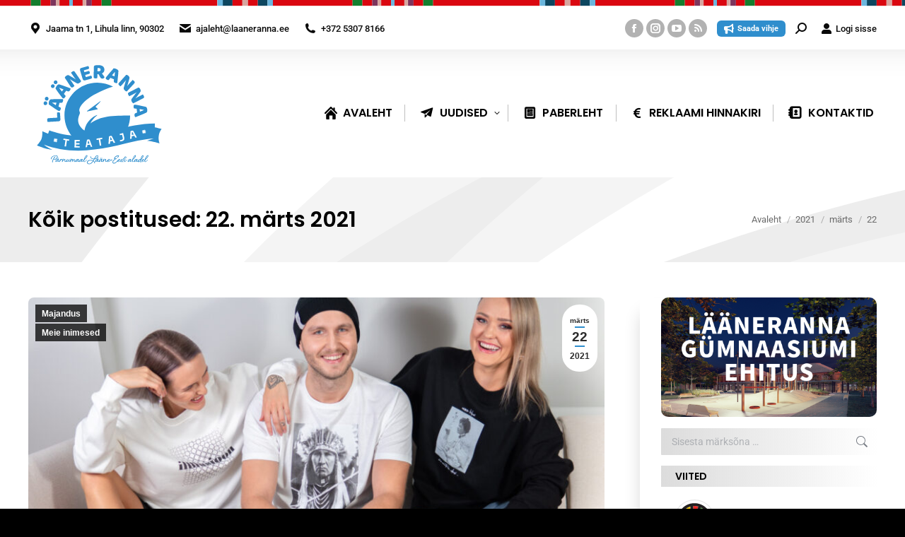

--- FILE ---
content_type: text/html; charset=UTF-8
request_url: https://ajaleht.laaneranna.ee/2021/03/22/
body_size: 28866
content:
<!DOCTYPE html> 
<html lang="et" prefix="og: http://ogp.me/ns# fb: http://ogp.me/ns/fb#" class="no-js"> 
<head>
<meta charset="UTF-8" />
<link rel="preload" href="https://ajaleht.laaneranna.ee/wp-content/cache/fvm/min/1765179076-cssecb51da6b69b21695a1b273b1d24f48e38fc83f62a41b95359e770567d1d0.css" as="style" media="all" /> 
<link rel="preload" href="https://ajaleht.laaneranna.ee/wp-content/cache/fvm/min/1765179076-css2a2f284d372f15d29c5e4a498b061186d3f24117bf08dac1728052acc89a4.css" as="style" media="all" /> 
<link rel="preload" href="https://ajaleht.laaneranna.ee/wp-content/cache/fvm/min/1765179076-cssc623cc17d1d8e26b339adafd582d5dd0697220b08c0a514ae9790e49fee42.css" as="style" media="all" /> 
<link rel="preload" href="https://ajaleht.laaneranna.ee/wp-content/cache/fvm/min/1765179076-css267182cc1fe2110b0dea957672bb11f11432e1270e3d68599dbafc31de8d0.css" as="style" media="all" /> 
<link rel="preload" href="https://ajaleht.laaneranna.ee/wp-content/cache/fvm/min/1765179076-css28adc51b2828b88257b04ff90c16373f3a38ee804d3c4ddaf58bcc6db709a.css" as="style" media="all" /> 
<link rel="preload" href="https://ajaleht.laaneranna.ee/wp-content/cache/fvm/min/1765179076-cssf712ef7cda32db46b4b41e94b702a66fbbd2e35480045583dcd0585989c48.css" as="style" media="all" /> 
<link rel="preload" href="https://ajaleht.laaneranna.ee/wp-content/cache/fvm/min/1765179076-csse7908173ba3c207c851bc6118d100e1757d278781d910cdbb03760f62c465.css" as="style" media="all" /> 
<link rel="preload" href="https://ajaleht.laaneranna.ee/wp-content/cache/fvm/min/1765179076-cssb52cc75fc843b52545c7433f0dfcdc4dfb4a0f5c8a69c6b96d10c4ae04987.css" as="style" media="all" /> 
<link rel="preload" href="https://ajaleht.laaneranna.ee/wp-content/cache/fvm/min/1765179076-css26ff0554d411c72e359387add72acff4f20e21c8ab40686189486cdcb7dcd.css" as="style" media="all" /> 
<link rel="preload" href="https://ajaleht.laaneranna.ee/wp-content/cache/fvm/min/1765179076-cssff36e9fc22d31e4a5e92df847926b54980af6693d9ae67cef9f76bc95a2b9.css" as="style" media="all" /> 
<link rel="preload" href="https://ajaleht.laaneranna.ee/wp-content/cache/fvm/min/1765179076-css27bc7c03b5ed333e0f226b6547bf461ea4ae91289eaf018ca2ec147946767.css" as="style" media="all" /> 
<link rel="preload" href="https://ajaleht.laaneranna.ee/wp-content/cache/fvm/min/1765179076-css84672b5d5f4a1503ffcaf4d8e2b8a55df1fe9a286fd3771171295f050333e.css" as="style" media="all" /> 
<link rel="preload" href="https://ajaleht.laaneranna.ee/wp-content/cache/fvm/min/1765179076-cssacd52db25091dbc8859bb3f82953db3ac4d28af4412bebe3e7d1368b0a153.css" as="style" media="all" /> 
<link rel="preload" href="https://ajaleht.laaneranna.ee/wp-content/cache/fvm/min/1765179076-csse19374a974ef84a53880cea0a5f7dfa80e7041ac67e45923bde475134fa3a.css" as="style" media="all" /> 
<link rel="preload" href="https://ajaleht.laaneranna.ee/wp-content/cache/fvm/min/1765179076-cssef004e6aad4aebf71c83c3e0d86b03cb19460026531767d7123d0b51d9f1a.css" as="style" media="all" /> 
<link rel="preload" href="https://ajaleht.laaneranna.ee/wp-content/cache/fvm/min/1765179076-css28291702e97db506f60325e27e477df30e48b97031e0a98cf7c79746e153d.css" as="style" media="all" /> 
<link rel="preload" href="https://ajaleht.laaneranna.ee/wp-content/cache/fvm/min/1765179076-cssf0a0afbd7223b62dee93571cb424494d09df26eb9902fe7ba0a5fb8348454.css" as="style" media="all" /> 
<link rel="preload" href="https://ajaleht.laaneranna.ee/wp-content/cache/fvm/min/1765179076-cssf7e8cac3bce205d616af62d39aeef55d0550d929452c527fc64d2093af5ef.css" as="style" media="all" /> 
<link rel="preload" href="https://ajaleht.laaneranna.ee/wp-content/cache/fvm/min/1765179076-cssb3366ee53d4c12ec26abc90d1502dab2ebbd671259adee178837f51b8d2e0.css" as="style" media="all" /> 
<link rel="preload" href="https://ajaleht.laaneranna.ee/wp-content/cache/fvm/min/1765179076-css2f43764f039dcbaf00d900e8340d67bcc98bdc093196f767e5bfbf58573fd.css" as="style" media="all" /> 
<link rel="preload" href="https://ajaleht.laaneranna.ee/wp-content/cache/fvm/min/1765179076-css89055fb9079b0c9ddf0159f2168adad29c925ed108163b34bfdaee677aa64.css" as="style" media="all" /> 
<link rel="preload" href="https://ajaleht.laaneranna.ee/wp-content/cache/fvm/min/1765179076-css16a05df6d0c5cdd58dbd43bafc9b29f869a5d0ac6ea8956e61dfb866a4e5d.css" as="style" media="all" /> 
<link rel="preload" href="https://ajaleht.laaneranna.ee/wp-content/cache/fvm/min/1765179076-css4ac04a39ac81cfa3ce4ee57959f28b4ef471a481670d831de0a3b60efded3.css" as="style" media="all" /> 
<link rel="preload" href="https://ajaleht.laaneranna.ee/wp-content/cache/fvm/min/1765179076-cssffa8ab6a2d814da7e95dcf6411052e77ca8d0662ede9de159c6e3c40f230b.css" as="style" media="all" /> 
<link rel="preload" href="https://ajaleht.laaneranna.ee/wp-content/cache/fvm/min/1765179076-css954e4933c1d692abdd9289d530e181cd0a2be3a5e4e39686009f79d125238.css" as="style" media="all" /> 
<link rel="preload" href="https://ajaleht.laaneranna.ee/wp-content/cache/fvm/min/1765179076-cssb066c4ce86c47aabac74ad9bcfae3cb119f5c68a636b7d52865b17370e406.css" as="style" media="all" /> 
<link rel="preload" href="https://ajaleht.laaneranna.ee/wp-content/cache/fvm/min/1765179076-csscd60583ef76c92fb055e318234274269502cefd56949a5efc0d0e5292baf4.css" as="style" media="all" /> 
<link rel="preload" href="https://ajaleht.laaneranna.ee/wp-content/cache/fvm/min/1765179076-cssfe4c5821d26784906eb959bac7743d38f3ddd9cecd1ce70dc769bfacf9bfb.css" as="style" media="all" /> 
<link rel="preload" href="https://ajaleht.laaneranna.ee/wp-content/cache/fvm/min/1765179076-css1d4ccdabbefa64f2ce7567fffa42e87138e21dbe0067a7ac1eb0d73d5dc22.css" as="style" media="all" /> 
<link rel="preload" href="https://ajaleht.laaneranna.ee/wp-content/cache/fvm/min/1765179076-cssdd2ca318fe3874e85a1ec90a647d6c6f097deef0b1b048c877b330c544a39.css" as="style" media="all" /> 
<link rel="preload" href="https://ajaleht.laaneranna.ee/wp-content/cache/fvm/min/1765179076-css5eab65a17706db6189a3901dc675ad09f2b2da67598242088afe30d529c92.css" as="style" media="all" /> 
<link rel="preload" href="https://ajaleht.laaneranna.ee/wp-content/cache/fvm/min/1765179076-csse37fbe4bfe6313a697291cc3f52aa7b924decbf3f75079493907d817da26a.css" as="style" media="all" /> 
<link rel="preload" href="https://ajaleht.laaneranna.ee/wp-content/cache/fvm/min/1765179076-cssaa204158ab56b97d4c06d2b7239f72bbd36d677c2283e76a821c08b2b28f8.css" as="style" media="all" /> 
<link rel="preload" href="https://ajaleht.laaneranna.ee/wp-content/cache/fvm/min/1765179076-css71641715968f08e37705a72f5addd84b586348178725055f682cc3627c33e.css" as="style" media="all" /> 
<link rel="preload" href="https://ajaleht.laaneranna.ee/wp-content/cache/fvm/min/1765179076-css97be9210dec4ccf0460a10a13db19dad79860df89f2f7012f15a63b1da0d7.css" as="style" media="all" /> 
<link rel="preload" href="https://ajaleht.laaneranna.ee/wp-content/cache/fvm/min/1765179076-css7677245481c3fba256f3729d01f1eaaa583ba492e685702443eeca3867655.css" as="style" media="all" /> 
<link rel="preload" href="https://ajaleht.laaneranna.ee/wp-content/cache/fvm/min/1765179076-css73d647c6fd5bab49051805ece812c99dddb262b84fdb489fb1bc3d63b5b2a.css" as="style" media="all" /> 
<link rel="preload" href="https://ajaleht.laaneranna.ee/wp-content/cache/fvm/min/1765179076-css1d3706ec90761af1770386121c10c2289d30f4f3ea1c7ee2a9fc3826e89b9.css" as="style" media="none" /> 
<link rel="preload" href="https://ajaleht.laaneranna.ee/wp-content/cache/fvm/min/1765179076-css076a21d6a1b27b4032fade3bff8285c4a512fe70816b46f4b72eb467189d9.css" as="style" media="all" />
<script data-cfasync="false">if(navigator.userAgent.match(/MSIE|Internet Explorer/i)||navigator.userAgent.match(/Trident\/7\..*?rv:11/i)){var href=document.location.href;if(!href.match(/[?&]iebrowser/)){if(href.indexOf("?")==-1){if(href.indexOf("#")==-1){document.location.href=href+"?iebrowser=1"}else{document.location.href=href.replace("#","?iebrowser=1#")}}else{if(href.indexOf("#")==-1){document.location.href=href+"&iebrowser=1"}else{document.location.href=href.replace("#","&iebrowser=1#")}}}}</script>
<script data-cfasync="false">class FVMLoader{constructor(e){this.triggerEvents=e,this.eventOptions={passive:!0},this.userEventListener=this.triggerListener.bind(this),this.delayedScripts={normal:[],async:[],defer:[]},this.allJQueries=[]}_addUserInteractionListener(e){this.triggerEvents.forEach(t=>window.addEventListener(t,e.userEventListener,e.eventOptions))}_removeUserInteractionListener(e){this.triggerEvents.forEach(t=>window.removeEventListener(t,e.userEventListener,e.eventOptions))}triggerListener(){this._removeUserInteractionListener(this),"loading"===document.readyState?document.addEventListener("DOMContentLoaded",this._loadEverythingNow.bind(this)):this._loadEverythingNow()}async _loadEverythingNow(){this._runAllDelayedCSS(),this._delayEventListeners(),this._delayJQueryReady(this),this._handleDocumentWrite(),this._registerAllDelayedScripts(),await this._loadScriptsFromList(this.delayedScripts.normal),await this._loadScriptsFromList(this.delayedScripts.defer),await this._loadScriptsFromList(this.delayedScripts.async),await this._triggerDOMContentLoaded(),await this._triggerWindowLoad(),window.dispatchEvent(new Event("wpr-allScriptsLoaded"))}_registerAllDelayedScripts(){document.querySelectorAll("script[type=fvmdelay]").forEach(e=>{e.hasAttribute("src")?e.hasAttribute("async")&&!1!==e.async?this.delayedScripts.async.push(e):e.hasAttribute("defer")&&!1!==e.defer||"module"===e.getAttribute("data-type")?this.delayedScripts.defer.push(e):this.delayedScripts.normal.push(e):this.delayedScripts.normal.push(e)})}_runAllDelayedCSS(){document.querySelectorAll("link[rel=fvmdelay]").forEach(e=>{e.setAttribute("rel","stylesheet")})}async _transformScript(e){return await this._requestAnimFrame(),new Promise(t=>{const n=document.createElement("script");let r;[...e.attributes].forEach(e=>{let t=e.nodeName;"type"!==t&&("data-type"===t&&(t="type",r=e.nodeValue),n.setAttribute(t,e.nodeValue))}),e.hasAttribute("src")?(n.addEventListener("load",t),n.addEventListener("error",t)):(n.text=e.text,t()),e.parentNode.replaceChild(n,e)})}async _loadScriptsFromList(e){const t=e.shift();return t?(await this._transformScript(t),this._loadScriptsFromList(e)):Promise.resolve()}_delayEventListeners(){let e={};function t(t,n){!function(t){function n(n){return e[t].eventsToRewrite.indexOf(n)>=0?"wpr-"+n:n}e[t]||(e[t]={originalFunctions:{add:t.addEventListener,remove:t.removeEventListener},eventsToRewrite:[]},t.addEventListener=function(){arguments[0]=n(arguments[0]),e[t].originalFunctions.add.apply(t,arguments)},t.removeEventListener=function(){arguments[0]=n(arguments[0]),e[t].originalFunctions.remove.apply(t,arguments)})}(t),e[t].eventsToRewrite.push(n)}function n(e,t){let n=e[t];Object.defineProperty(e,t,{get:()=>n||function(){},set(r){e["wpr"+t]=n=r}})}t(document,"DOMContentLoaded"),t(window,"DOMContentLoaded"),t(window,"load"),t(window,"pageshow"),t(document,"readystatechange"),n(document,"onreadystatechange"),n(window,"onload"),n(window,"onpageshow")}_delayJQueryReady(e){let t=window.jQuery;Object.defineProperty(window,"jQuery",{get:()=>t,set(n){if(n&&n.fn&&!e.allJQueries.includes(n)){n.fn.ready=n.fn.init.prototype.ready=function(t){e.domReadyFired?t.bind(document)(n):document.addEventListener("DOMContentLoaded2",()=>t.bind(document)(n))};const t=n.fn.on;n.fn.on=n.fn.init.prototype.on=function(){if(this[0]===window){function e(e){return e.split(" ").map(e=>"load"===e||0===e.indexOf("load.")?"wpr-jquery-load":e).join(" ")}"string"==typeof arguments[0]||arguments[0]instanceof String?arguments[0]=e(arguments[0]):"object"==typeof arguments[0]&&Object.keys(arguments[0]).forEach(t=>{delete Object.assign(arguments[0],{[e(t)]:arguments[0][t]})[t]})}return t.apply(this,arguments),this},e.allJQueries.push(n)}t=n}})}async _triggerDOMContentLoaded(){this.domReadyFired=!0,await this._requestAnimFrame(),document.dispatchEvent(new Event("DOMContentLoaded2")),await this._requestAnimFrame(),window.dispatchEvent(new Event("DOMContentLoaded2")),await this._requestAnimFrame(),document.dispatchEvent(new Event("wpr-readystatechange")),await this._requestAnimFrame(),document.wpronreadystatechange&&document.wpronreadystatechange()}async _triggerWindowLoad(){await this._requestAnimFrame(),window.dispatchEvent(new Event("wpr-load")),await this._requestAnimFrame(),window.wpronload&&window.wpronload(),await this._requestAnimFrame(),this.allJQueries.forEach(e=>e(window).trigger("wpr-jquery-load")),window.dispatchEvent(new Event("wpr-pageshow")),await this._requestAnimFrame(),window.wpronpageshow&&window.wpronpageshow()}_handleDocumentWrite(){const e=new Map;document.write=document.writeln=function(t){const n=document.currentScript,r=document.createRange(),i=n.parentElement;let a=e.get(n);void 0===a&&(a=n.nextSibling,e.set(n,a));const s=document.createDocumentFragment();r.setStart(s,0),s.appendChild(r.createContextualFragment(t)),i.insertBefore(s,a)}}async _requestAnimFrame(){return new Promise(e=>requestAnimationFrame(e))}static run(){const e=new FVMLoader(["keydown","mousemove","touchmove","touchstart","touchend","wheel"]);e._addUserInteractionListener(e)}}FVMLoader.run();</script>
<meta name="viewport" content="width=device-width, initial-scale=1, maximum-scale=1, user-scalable=0"/>
<meta name="theme-color" content="#2f8ecd"/>
<meta name='robots' content='noindex, follow' /><title>22. märts 2021 - Lääneranna Teataja</title>
<meta property="og:locale" content="et_EE" />
<meta property="og:type" content="website" />
<meta property="og:title" content="22. märts 2021 - Lääneranna Teataja" />
<meta property="og:url" content="https://ajaleht.laaneranna.ee/2021/03/22/" />
<meta property="og:site_name" content="Lääneranna Teataja" />
<meta name="twitter:card" content="summary_large_image" />
<script type="application/ld+json" class="yoast-schema-graph">{"@context":"https://schema.org","@graph":[{"@type":"CollectionPage","@id":"https://ajaleht.laaneranna.ee/2021/03/22/","url":"https://ajaleht.laaneranna.ee/2021/03/22/","name":"22. märts 2021 - Lääneranna Teataja","isPartOf":{"@id":"https://ajaleht.laaneranna.ee/#website"},"primaryImageOfPage":{"@id":"https://ajaleht.laaneranna.ee/2021/03/22/#primaryimage"},"image":{"@id":"https://ajaleht.laaneranna.ee/2021/03/22/#primaryimage"},"thumbnailUrl":"https://ajaleht.laaneranna.ee/wp-content/uploads/sites/30/2021/03/tala_riided.jpg","breadcrumb":{"@id":"https://ajaleht.laaneranna.ee/2021/03/22/#breadcrumb"},"inLanguage":"et"},{"@type":"ImageObject","inLanguage":"et","@id":"https://ajaleht.laaneranna.ee/2021/03/22/#primaryimage","url":"https://ajaleht.laaneranna.ee/wp-content/uploads/sites/30/2021/03/tala_riided.jpg","contentUrl":"https://ajaleht.laaneranna.ee/wp-content/uploads/sites/30/2021/03/tala_riided.jpg","width":1600,"height":1067,"caption":"Tala riided"},{"@type":"BreadcrumbList","@id":"https://ajaleht.laaneranna.ee/2021/03/22/#breadcrumb","itemListElement":[{"@type":"ListItem","position":1,"name":"Home","item":"https://ajaleht.laaneranna.ee/"},{"@type":"ListItem","position":2,"name":"Archives for 22. märts 2021"}]},{"@type":"WebSite","@id":"https://ajaleht.laaneranna.ee/#website","url":"https://ajaleht.laaneranna.ee/","name":"Lääneranna Teataja","description":"Lääneranna vald","publisher":{"@id":"https://ajaleht.laaneranna.ee/#organization"},"potentialAction":[{"@type":"SearchAction","target":{"@type":"EntryPoint","urlTemplate":"https://ajaleht.laaneranna.ee/?s={search_term_string}"},"query-input":{"@type":"PropertyValueSpecification","valueRequired":true,"valueName":"search_term_string"}}],"inLanguage":"et"},{"@type":"Organization","@id":"https://ajaleht.laaneranna.ee/#organization","name":"Lääneranna teataja","url":"https://ajaleht.laaneranna.ee/","logo":{"@type":"ImageObject","inLanguage":"et","@id":"https://ajaleht.laaneranna.ee/#/schema/logo/image/","url":"https://ajaleht.laaneranna.ee/wp-content/uploads/sites/30/2018/10/lrt-logouus.svg","contentUrl":"https://ajaleht.laaneranna.ee/wp-content/uploads/sites/30/2018/10/lrt-logouus.svg","width":255.6,"height":205.7,"caption":"Lääneranna teataja"},"image":{"@id":"https://ajaleht.laaneranna.ee/#/schema/logo/image/"},"sameAs":["https://www.facebook.com/laanerannavald/"]}]}</script>
<link rel="alternate" type="application/rss+xml" title="Lääneranna Teataja &raquo; RSS" href="https://ajaleht.laaneranna.ee/feed/" />
<link rel="alternate" type="application/rss+xml" title="Lääneranna Teataja &raquo; Kommentaaride RSS" href="https://ajaleht.laaneranna.ee/comments/feed/" />
<meta property="og:locale" content="et_EE"/>
<meta property="og:site_name" content="Lääneranna Teataja"/>
<meta property="og:title" content="22 märts 2021 Archives"/>
<meta property="og:url" content="https://ajaleht.laaneranna.ee/2021/03/22/"/>
<meta property="og:type" content="article"/>
<meta property="og:description" content="Lääneranna vald"/>
<meta property="og:image" content="https://ajaleht.laaneranna.ee/wp-content/uploads/sites/30/2019/02/lrt-logouus.jpg"/>
<meta property="og:image:url" content="https://ajaleht.laaneranna.ee/wp-content/uploads/sites/30/2019/02/lrt-logouus.jpg"/>
<meta property="og:image:secure_url" content="https://ajaleht.laaneranna.ee/wp-content/uploads/sites/30/2019/02/lrt-logouus.jpg"/>
<meta property="article:publisher" content="https://www.facebook.com/laanerannavald/"/>
<meta itemprop="name" content="22 märts 2021 Archives"/>
<meta itemprop="headline" content="22 märts 2021 Archives"/>
<meta itemprop="description" content="Lääneranna vald"/>
<meta itemprop="image" content="https://ajaleht.laaneranna.ee/wp-content/uploads/sites/30/2019/02/lrt-logouus.jpg"/>
<meta name="twitter:title" content="22 märts 2021 Archives"/>
<meta name="twitter:url" content="https://ajaleht.laaneranna.ee/2021/03/22/"/>
<meta name="twitter:description" content="Lääneranna vald"/>
<meta name="twitter:image" content="https://ajaleht.laaneranna.ee/wp-content/uploads/sites/30/2019/02/lrt-logouus.jpg"/>
<meta name="twitter:card" content="summary_large_image"/> 
<link rel="profile" href="https://gmpg.org/xfn/11" /> 
<style id='wp-img-auto-sizes-contain-inline-css' media="all">img:is([sizes=auto i],[sizes^="auto," i]){contain-intrinsic-size:3000px 1500px}</style> 
<link rel='stylesheet' id='wpra-lightbox-css' href='https://ajaleht.laaneranna.ee/wp-content/cache/fvm/min/1765179076-cssecb51da6b69b21695a1b273b1d24f48e38fc83f62a41b95359e770567d1d0.css' media='all' /> 
<link rel='stylesheet' id='esccs-customcontent-style-css' href='https://ajaleht.laaneranna.ee/wp-content/cache/fvm/min/1765179076-css2a2f284d372f15d29c5e4a498b061186d3f24117bf08dac1728052acc89a4.css' media='all' /> 
<link rel='stylesheet' id='expanding-archives-css' href='https://ajaleht.laaneranna.ee/wp-content/cache/fvm/min/1765179076-cssc623cc17d1d8e26b339adafd582d5dd0697220b08c0a514ae9790e49fee42.css' media='all' /> 
<link rel='stylesheet' id='lbwps-styles-css' href='https://ajaleht.laaneranna.ee/wp-content/cache/fvm/min/1765179076-css267182cc1fe2110b0dea957672bb11f11432e1270e3d68599dbafc31de8d0.css' media='all' /> 
<link rel='stylesheet' id='wcs-timetable-css' href='https://ajaleht.laaneranna.ee/wp-content/cache/fvm/min/1765179076-css28adc51b2828b88257b04ff90c16373f3a38ee804d3c4ddaf58bcc6db709a.css' media='all' /> 
<style id='wcs-timetable-inline-css' media="all">.wcs-single__action .wcs-btn--action{color:rgba(255,255,255,1);background-color:#BD322C}</style> 
<link rel='stylesheet' id='wptables-public-css' href='https://ajaleht.laaneranna.ee/wp-content/cache/fvm/min/1765179076-cssf712ef7cda32db46b4b41e94b702a66fbbd2e35480045583dcd0585989c48.css' media='all' /> 
<link rel='stylesheet' id='axss-styles-css' href='https://ajaleht.laaneranna.ee/wp-content/cache/fvm/min/1765179076-csse7908173ba3c207c851bc6118d100e1757d278781d910cdbb03760f62c465.css' media='all' /> 
<link rel='stylesheet' id='contact-form-7-css' href='https://ajaleht.laaneranna.ee/wp-content/cache/fvm/min/1765179076-cssb52cc75fc843b52545c7433f0dfcdc4dfb4a0f5c8a69c6b96d10c4ae04987.css' media='all' /> 
<link rel='stylesheet' id='the7-font-css' href='https://ajaleht.laaneranna.ee/wp-content/cache/fvm/min/1765179076-css26ff0554d411c72e359387add72acff4f20e21c8ab40686189486cdcb7dcd.css' media='all' /> 
<link rel='stylesheet' id='the7-awesome-fonts-css' href='https://ajaleht.laaneranna.ee/wp-content/cache/fvm/min/1765179076-cssff36e9fc22d31e4a5e92df847926b54980af6693d9ae67cef9f76bc95a2b9.css' media='all' /> 
<link rel='stylesheet' id='the7-awesome-fonts-back-css' href='https://ajaleht.laaneranna.ee/wp-content/cache/fvm/min/1765179076-css27bc7c03b5ed333e0f226b6547bf461ea4ae91289eaf018ca2ec147946767.css' media='all' /> 
<link rel='stylesheet' id='the7-Defaults-css' href='https://ajaleht.laaneranna.ee/wp-content/cache/fvm/min/1765179076-css84672b5d5f4a1503ffcaf4d8e2b8a55df1fe9a286fd3771171295f050333e.css' media='all' /> 
<link rel='stylesheet' id='the7-fontello-css' href='https://ajaleht.laaneranna.ee/wp-content/cache/fvm/min/1765179076-cssacd52db25091dbc8859bb3f82953db3ac4d28af4412bebe3e7d1368b0a153.css' media='all' /> 
<link rel='stylesheet' id='dt-web-fonts-css' href='https://ajaleht.laaneranna.ee/wp-content/cache/fvm/min/1765179076-csse19374a974ef84a53880cea0a5f7dfa80e7041ac67e45923bde475134fa3a.css' media='all' /> 
<link rel='stylesheet' id='dt-main-css' href='https://ajaleht.laaneranna.ee/wp-content/cache/fvm/min/1765179076-cssef004e6aad4aebf71c83c3e0d86b03cb19460026531767d7123d0b51d9f1a.css' media='all' /> 
<link rel='stylesheet' id='the7-custom-scrollbar-css' href='https://ajaleht.laaneranna.ee/wp-content/cache/fvm/min/1765179076-css28291702e97db506f60325e27e477df30e48b97031e0a98cf7c79746e153d.css' media='all' /> 
<link rel='stylesheet' id='the7-wpbakery-css' href='https://ajaleht.laaneranna.ee/wp-content/cache/fvm/min/1765179076-cssf0a0afbd7223b62dee93571cb424494d09df26eb9902fe7ba0a5fb8348454.css' media='all' /> 
<link rel='stylesheet' id='the7-core-css' href='https://ajaleht.laaneranna.ee/wp-content/cache/fvm/min/1765179076-cssf7e8cac3bce205d616af62d39aeef55d0550d929452c527fc64d2093af5ef.css' media='all' /> 
<link rel='stylesheet' id='the7-css-vars-css' href='https://ajaleht.laaneranna.ee/wp-content/cache/fvm/min/1765179076-cssb3366ee53d4c12ec26abc90d1502dab2ebbd671259adee178837f51b8d2e0.css' media='all' /> 
<link rel='stylesheet' id='dt-custom-css' href='https://ajaleht.laaneranna.ee/wp-content/cache/fvm/min/1765179076-css2f43764f039dcbaf00d900e8340d67bcc98bdc093196f767e5bfbf58573fd.css' media='all' /> 
<link rel='stylesheet' id='dt-media-css' href='https://ajaleht.laaneranna.ee/wp-content/cache/fvm/min/1765179076-css89055fb9079b0c9ddf0159f2168adad29c925ed108163b34bfdaee677aa64.css' media='all' /> 
<link rel='stylesheet' id='the7-mega-menu-css' href='https://ajaleht.laaneranna.ee/wp-content/cache/fvm/min/1765179076-css16a05df6d0c5cdd58dbd43bafc9b29f869a5d0ac6ea8956e61dfb866a4e5d.css' media='all' /> 
<link rel='stylesheet' id='the7-elements-css' href='https://ajaleht.laaneranna.ee/wp-content/cache/fvm/min/1765179076-css4ac04a39ac81cfa3ce4ee57959f28b4ef471a481670d831de0a3b60efded3.css' media='all' /> 
<link rel='stylesheet' id='style-css' href='https://ajaleht.laaneranna.ee/wp-content/cache/fvm/min/1765179076-cssffa8ab6a2d814da7e95dcf6411052e77ca8d0662ede9de159c6e3c40f230b.css' media='all' /> 
<link rel='stylesheet' id='ultimate-vc-addons-style-min-css' href='https://ajaleht.laaneranna.ee/wp-content/cache/fvm/min/1765179076-css954e4933c1d692abdd9289d530e181cd0a2be3a5e4e39686009f79d125238.css' media='all' /> 
<link rel='stylesheet' id='ultimate-vc-addons-icons-css' href='https://ajaleht.laaneranna.ee/wp-content/cache/fvm/min/1765179076-cssb066c4ce86c47aabac74ad9bcfae3cb119f5c68a636b7d52865b17370e406.css' media='all' /> 
<link rel='stylesheet' id='ultimate-vc-addons-vidcons-css' href='https://ajaleht.laaneranna.ee/wp-content/cache/fvm/min/1765179076-csscd60583ef76c92fb055e318234274269502cefd56949a5efc0d0e5292baf4.css' media='all' /> 
<link rel='stylesheet' id='ultimate-vc-addons-selected-google-fonts-style-css' href='https://ajaleht.laaneranna.ee/wp-content/cache/fvm/min/1765179076-cssfe4c5821d26784906eb959bac7743d38f3ddd9cecd1ce70dc769bfacf9bfb.css' media='all' /> 
<link rel='stylesheet' id='cp-animate-swing-css' href='https://ajaleht.laaneranna.ee/wp-content/cache/fvm/min/1765179076-css1d4ccdabbefa64f2ce7567fffa42e87138e21dbe0067a7ac1eb0d73d5dc22.css' media='all' /> 
<link rel='stylesheet' id='cp-animate-bounce-css' href='https://ajaleht.laaneranna.ee/wp-content/cache/fvm/min/1765179076-cssdd2ca318fe3874e85a1ec90a647d6c6f097deef0b1b048c877b330c544a39.css' media='all' /> 
<link rel='stylesheet' id='convert-plus-module-main-style-css' href='https://ajaleht.laaneranna.ee/wp-content/cache/fvm/min/1765179076-css5eab65a17706db6189a3901dc675ad09f2b2da67598242088afe30d529c92.css' media='all' /> 
<link rel='stylesheet' id='convert-plus-modal-style-css' href='https://ajaleht.laaneranna.ee/wp-content/cache/fvm/min/1765179076-csse37fbe4bfe6313a697291cc3f52aa7b924decbf3f75079493907d817da26a.css' media='all' /> 
<script src="https://ajaleht.laaneranna.ee/wp-includes/js/jquery/jquery.min.js?ver=3.7.1" id="jquery-core-js"></script>
<script src="https://ajaleht.laaneranna.ee/wp-includes/js/jquery/jquery-migrate.min.js?ver=3.4.1" id="jquery-migrate-js"></script>
<script src="https://ajaleht.laaneranna.ee/wp-content/plugins/svg-support/vendor/DOMPurify/DOMPurify.min.js?ver=2.5.8" id="bodhi-dompurify-library-js"></script>
<script src="//ajaleht.laaneranna.ee/wp-content/plugins/revslider/sr6/assets/js/rbtools.min.js?ver=6.7.38" async id="tp-tools-js"></script>
<script src="//ajaleht.laaneranna.ee/wp-content/plugins/revslider/sr6/assets/js/rs6.min.js?ver=6.7.38" async id="revmin-js"></script>
<script id="bodhi_svg_inline-js-extra">
var svgSettings = {"skipNested":""};
//# sourceURL=bodhi_svg_inline-js-extra
</script>
<script src="https://ajaleht.laaneranna.ee/wp-content/plugins/svg-support/js/min/svgs-inline-min.js" id="bodhi_svg_inline-js"></script>
<script id="bodhi_svg_inline-js-after">
cssTarget={"Bodhi":"img.style-svg","ForceInlineSVG":"style-svg"};ForceInlineSVGActive="false";frontSanitizationEnabled="on";
//# sourceURL=bodhi_svg_inline-js-after
</script>
<script src="https://ajaleht.laaneranna.ee/wp-content/plugins/wptables/build/js/wptables.min.js?ver=1.3.9" id="wptables-public-js"></script>
<script id="dt-above-fold-js-extra">
var dtLocal = {"themeUrl":"https://ajaleht.laaneranna.ee/wp-content/themes/dt-the7","passText":"To view this protected post, enter the password below:","moreButtonText":{"loading":"Loading...","loadMore":"Lae juurde"},"postID":"44609","ajaxurl":"https://ajaleht.laaneranna.ee/wp-admin/admin-ajax.php","REST":{"baseUrl":"https://ajaleht.laaneranna.ee/wp-json/the7/v1","endpoints":{"sendMail":"/send-mail"}},"contactMessages":{"required":"One or more fields have an error. Please check and try again.","terms":"Please accept the privacy policy.","fillTheCaptchaError":"Please, fill the captcha."},"captchaSiteKey":"","ajaxNonce":"2b8521a978","pageData":{"type":"archive","template":"archive","layout":"masonry"},"themeSettings":{"smoothScroll":"off","lazyLoading":false,"desktopHeader":{"height":90},"ToggleCaptionEnabled":"disabled","ToggleCaption":"Navigation","floatingHeader":{"showAfter":800,"showMenu":false,"height":60,"logo":{"showLogo":false,"html":"","url":"https://ajaleht.laaneranna.ee/"}},"topLine":{"floatingTopLine":{"logo":{"showLogo":false,"html":""}}},"mobileHeader":{"firstSwitchPoint":1100,"secondSwitchPoint":840,"firstSwitchPointHeight":60,"secondSwitchPointHeight":60,"mobileToggleCaptionEnabled":"disabled","mobileToggleCaption":"Menu"},"stickyMobileHeaderFirstSwitch":{"logo":{"html":"\u003Cimg class=\"\" src=\"https://ajaleht.laaneranna.ee/wp-content/uploads/sites/30/2018/10/lrt-logouus.svg\"  sizes=\"1px\" alt=\"L\u00e4\u00e4neranna Teataja\" /\u003E"}},"stickyMobileHeaderSecondSwitch":{"logo":{"html":"\u003Cimg class=\"\" src=\"https://ajaleht.laaneranna.ee/wp-content/uploads/sites/30/2018/10/lrt-logouus.svg\"  sizes=\"1px\" alt=\"L\u00e4\u00e4neranna Teataja\" /\u003E"}},"sidebar":{"switchPoint":991},"boxedWidth":"900px"},"VCMobileScreenWidth":"768"};
var dtShare = {"shareButtonText":{"facebook":"Share on Facebook","twitter":"Share on X","pinterest":"Pin it","linkedin":"Share on Linkedin","whatsapp":"Share on Whatsapp"},"overlayOpacity":"85"};
//# sourceURL=dt-above-fold-js-extra
</script>
<script src="https://ajaleht.laaneranna.ee/wp-content/themes/dt-the7/js/above-the-fold.min.js?ver=14.0.1.1" id="dt-above-fold-js"></script>
<script src="https://ajaleht.laaneranna.ee/wp-content/plugins/Ultimate_VC_Addons/assets/min-js/modernizr-custom.min.js?ver=3.21.2" id="ultimate-vc-addons-modernizr-js"></script>
<script src="https://ajaleht.laaneranna.ee/wp-content/plugins/Ultimate_VC_Addons/assets/min-js/jquery-ui.min.js?ver=3.21.2" id="jquery_ui-js"></script>
<script src="https://maps.googleapis.com/maps/api/js?key=AIzaSyDRdU_SjMf30cEMUm2bELoMz-gh2D1txg8" id="ultimate-vc-addons-googleapis-js"></script>
<script src="https://ajaleht.laaneranna.ee/wp-includes/js/jquery/ui/core.min.js?ver=1.13.3" id="jquery-ui-core-js"></script>
<script src="https://ajaleht.laaneranna.ee/wp-includes/js/jquery/ui/mouse.min.js?ver=1.13.3" id="jquery-ui-mouse-js"></script>
<script src="https://ajaleht.laaneranna.ee/wp-includes/js/jquery/ui/slider.min.js?ver=1.13.3" id="jquery-ui-slider-js"></script>
<script src="https://ajaleht.laaneranna.ee/wp-content/plugins/Ultimate_VC_Addons/assets/min-js/jquery-ui-labeledslider.min.js?ver=3.21.2" id="ultimate-vc-addons_range_tick-js"></script>
<script src="https://ajaleht.laaneranna.ee/wp-content/plugins/Ultimate_VC_Addons/assets/min-js/ultimate.min.js?ver=3.21.2" id="ultimate-vc-addons-script-js"></script>
<script src="https://ajaleht.laaneranna.ee/wp-content/plugins/Ultimate_VC_Addons/assets/min-js/modal-all.min.js?ver=3.21.2" id="ultimate-vc-addons-modal-all-js"></script>
<script src="https://ajaleht.laaneranna.ee/wp-content/plugins/Ultimate_VC_Addons/assets/min-js/jparallax.min.js?ver=3.21.2" id="ultimate-vc-addons-jquery.shake-js"></script>
<script src="https://ajaleht.laaneranna.ee/wp-content/plugins/Ultimate_VC_Addons/assets/min-js/vhparallax.min.js?ver=3.21.2" id="ultimate-vc-addons-jquery.vhparallax-js"></script>
<script src="https://ajaleht.laaneranna.ee/wp-content/plugins/Ultimate_VC_Addons/assets/min-js/ultimate_bg.min.js?ver=3.21.2" id="ultimate-vc-addons-row-bg-js"></script>
<script src="https://ajaleht.laaneranna.ee/wp-content/plugins/Ultimate_VC_Addons/assets/min-js/mb-YTPlayer.min.js?ver=3.21.2" id="ultimate-vc-addons-jquery.ytplayer-js"></script>
<script></script>
<style type="text/css" media="all">.ctl-bullets-container{display:block;position:fixed;right:0;height:100%;z-index:1049;font-weight:400;height:70vh;overflow-x:hidden;overflow-y:auto;margin:15vh auto}</style> 
<style media="all">.expanding-archives-title{margin-left:-20px}.expanding-archives-collapse-section{margin-left:-10px;padding-top:10px!important}.expanding-archive-month{text-transform:capitalize}.expanding-archives-collapse-section ul li li{margin-bottom:8px;list-style:disc!important;font-size:14px;line-height:16px;transition:0.2s!important;margin-left:15px;padding-top:0px!important}.expanding-archives-collapse-section ul li{margin-bottom:10px}.expanding-archives-collapse-section ul li a{text-decoration:none!important}.expanding-archives-collapse-section ul li li a{font-weight:300!important}.expanding-archives-collapse-section ul li a:hover{color:#368ccc!important}.expanding-archive-month-results{padding-bottom:1px;padding-top:5px;padding-left:10px!important}.expanding-archives-title{background:#eae9e9!important;margin-bottom:1px}.expanding-archives-title:hover{background:#f7f7f7!important}.expanding-archives-title a{font-size:16px;color:#000!important;padding-left:20px!important}.expanding-archives-title a:hover{color:#368ccc!important}</style> 
<link rel="icon" href="https://ajaleht.laaneranna.ee/wp-content/uploads/sites/30/2018/10/teataja-ico32-2.png" type="image/png" sizes="32x32"/>
<script>function setREVStartSize(e){
//window.requestAnimationFrame(function() {
window.RSIW = window.RSIW===undefined ? window.innerWidth : window.RSIW;
window.RSIH = window.RSIH===undefined ? window.innerHeight : window.RSIH;
try {
var pw = document.getElementById(e.c).parentNode.offsetWidth,
newh;
pw = pw===0 || isNaN(pw) || (e.l=="fullwidth" || e.layout=="fullwidth") ? window.RSIW : pw;
e.tabw = e.tabw===undefined ? 0 : parseInt(e.tabw);
e.thumbw = e.thumbw===undefined ? 0 : parseInt(e.thumbw);
e.tabh = e.tabh===undefined ? 0 : parseInt(e.tabh);
e.thumbh = e.thumbh===undefined ? 0 : parseInt(e.thumbh);
e.tabhide = e.tabhide===undefined ? 0 : parseInt(e.tabhide);
e.thumbhide = e.thumbhide===undefined ? 0 : parseInt(e.thumbhide);
e.mh = e.mh===undefined || e.mh=="" || e.mh==="auto" ? 0 : parseInt(e.mh,0);
if(e.layout==="fullscreen" || e.l==="fullscreen")
newh = Math.max(e.mh,window.RSIH);
else{
e.gw = Array.isArray(e.gw) ? e.gw : [e.gw];
for (var i in e.rl) if (e.gw[i]===undefined || e.gw[i]===0) e.gw[i] = e.gw[i-1];
e.gh = e.el===undefined || e.el==="" || (Array.isArray(e.el) && e.el.length==0)? e.gh : e.el;
e.gh = Array.isArray(e.gh) ? e.gh : [e.gh];
for (var i in e.rl) if (e.gh[i]===undefined || e.gh[i]===0) e.gh[i] = e.gh[i-1];
var nl = new Array(e.rl.length),
ix = 0,
sl;
e.tabw = e.tabhide>=pw ? 0 : e.tabw;
e.thumbw = e.thumbhide>=pw ? 0 : e.thumbw;
e.tabh = e.tabhide>=pw ? 0 : e.tabh;
e.thumbh = e.thumbhide>=pw ? 0 : e.thumbh;
for (var i in e.rl) nl[i] = e.rl[i]<window.RSIW ? 0 : e.rl[i];
sl = nl[0];
for (var i in nl) if (sl>nl[i] && nl[i]>0) { sl = nl[i]; ix=i;}
var m = pw>(e.gw[ix]+e.tabw+e.thumbw) ? 1 : (pw-(e.tabw+e.thumbw)) / (e.gw[ix]);
newh =  (e.gh[ix] * m) + (e.tabh + e.thumbh);
}
var el = document.getElementById(e.c);
if (el!==null && el) el.style.height = newh+"px";
el = document.getElementById(e.c+"_wrapper");
if (el!==null && el) {
el.style.height = newh+"px";
el.style.display = "block";
}
} catch(e){
console.log("Failure at Presize of Slider:" + e)
}
//});
};</script>
<style id="wp-custom-css" media="all">input[type=checkbox]:checked::before{filter:grayscale(0) brightness(1)!important}.post .wpb_wrapper .wp-caption{padding-right:0px!important;width:40%;max-width:40%!important}.wf-container-main #content .post .entry-content .dt-default .vc_column_container .vc_column-inner .wpb_wrapper .wpb_text_column .wpb_wrapper .wp-caption p{width:auto!important}#sidebar .widget{position:relative}#sidebar p img{margin-left:-22px;margin-bottom:0;padding-left:0}.post .entry-content h3{line-height:28px}.post .entry-content h3 a{color:#2f8ecd;text-decoration:underline}.post .entry-content h3 a:hover{text-decoration:none}.recent-posts li .post-format-standard .post-content a{font-weight:600}.page-title .wf-wrap ol{width:450px}.blog-shortcode .hentry .entry-meta{margin-bottom:5px!important;margin-top:-5px}#eu-cookie-law{z-index:-10;position:relative;margin-left:-20px;margin-right:-17px;left:auto;top:auto;padding-left:18px;padding-right:10px;padding-top:10px;border-width:0;box-shadow:0 0 20px 0 rgba(12,12,12,.2);bottom:-18px}@media (max-width:990px){#sidebar p a{position:relative;left:15%}#page #main .wf-wrap .wf-container-main #sidebar .widget-divider-off .widget .textwidget p a img{width:70%!important}.page-title .wf-wrap ol{width:350px}.page-title .wf-wrap h1{font-size:26px!important}.single .post:not(.type-event) .post-thumbnail{margin-bottom:30px}.page-title.solid-bg{box-shadow:0 #333!important;z-index:1}.page-title.title-outline-decoration{border-bottom:0 solid #fff}}@media (max-width:768px){.single .post:not(.type-event) .post-thumbnail img{max-width:113%!important;border-radius:0px!important;position:relative!important;top:-20px!important;width:113%!important;float:right!important;right:-20px!important;padding-bottom:20px}}@media (max-width:500px){.single .post:not(.type-event) .post-thumbnail{margin-bottom:20px}}@media (min-width:600px){#eu-cookie-law{padding-bottom:12px}}</style> 
<noscript><style> .wpb_animate_when_almost_visible { opacity: 1; }</style></noscript>
<script async src="https://www.googletagmanager.com/gtag/js?id=G-DDQ58KF043"></script>
<script>
window.dataLayer = window.dataLayer || [];
function gtag(){dataLayer.push(arguments);}
gtag('js', new Date());
gtag('config', 'G-DDQ58KF043');
</script>
<style id='the7-custom-inline-css' type='text/css' media="all">body{touch-action:pan-y!important}@media screen and (min-width:991px){.sidebar-right .sidebar{margin-top:0px!important;border-left:0 solid rgba(173,176,182,.3)!important;box-shadow:-20px 0 24px -24px rgba(0,0,0,.2)}}@media screen and (max-width:990px){.widget_media_image{margin-left:-10px!important}.single .entry-content{text-align:left!important}.microwidget-btn.mini-button.header-elements-button-1.show-on-desktop.near-logo-first-switch.in-menu-second-switch.anchor-link.microwidget-btn-bg-on.microwidget-btn-hover-bg-on.border-off.hover-border-off.btn-icon-align-left,.microwidget-btn.mini-button.header-elements-button-2.show-on-desktop.near-logo-first-switch.near-logo-second-switch.microwidget-btn-bg-on.microwidget-btn-hover-bg-on.disable-animation-bg.border-off.hover-border-on.btn-icon-align-left{margin-right:5px!important;margin-left:5px!important}#reklaam_wrapper,#reklaam_1_wrapper{margin-left:-10px!important}.poll{margin-left:0px!important}.uudise_kast{border:0 solid #ddd!important}.post .entry-content h3{text-align:left!important}.single .entry-content{font-size:1.05em;line-height:1.45em;padding:10px!important}.sticky-mobile-header:not(.floating-navigation-below-slider) .sticky-mobile-on.masthead{display:none}.masthead.masthead-mobile-header:not(#phantom){-webkit-box-shadow:0 0 15px 1px rgba(0,0,0,0);box-shadow:0 0 15px 1px rgba(0,0,0,0)}.sticky-mobile-on.masthead:not(.side-header){-webkit-box-shadow:0 0 15px 1px rgba(0,0,0,.1);box-shadow:0 0 15px 1px rgba(0,0,0,.1)!important}#text-7,#text-8{margin-left:0px!important}.recent-posts{margin-left:0px!important}#sidebar p a{left:0!important}#sidebar p img{margin-left:15%!important}.filter{margin-bottom:15px}.page-title-responsive-enabled.page-title h1{text-align:center;font-weight:600!important;line-height:1.1em!important}.page-title .breadcrumbs,.page-title .breadcrumbs a{color:#6b6b6b;font:normal 12px / 18px "Roboto",Helvetica,Arial,Verdana,sans-serif;text-transform:none;margin-top:5px;letter-spacing:.02em}.entry-title{font-weight:600!important;line-height:1.1em!important}.page-title-responsive-enabled.page-title .entry-title{text-align:center}.page-title.page-title-responsive-enabled .wf-wrap{margin:20px 0 20px 0}.post-entry-content{padding:24px 30px!important;width:90%!important;top:-20px!important;background-color:#fff!important;margin-left:5%!important;margin-right:5%!important;margin-bottom:-40px!important}.vc_column_container>.vc_column-inner{padding-bottom:30px}.blog-shortcode.blog-list-shortcode-id-e5ecdf22759f219cb20838dea5a7a1e3:not(.mode-masonry) article{margin-top:-30px!important}.content{margin-top:-30px;margin-bottom:-70px;padding-bottom:30px}.widget_search form{margin-left:-20px!important}li.feed-item{padding:10px 20px 10px 20px!important;margin-left:-20px!important}}@media screen and (max-width:768px){.pswp .pswp__button--arrow--right::before{content:"\3009"!important;margin-right:5px!important}.pswp .pswp__button--arrow--left::before{content:" \3008"!important;margin-left:-12px!important}.wp-caption-text{margin-bottom:30px;margin-top:-10px!important}.wp-embedded-content{width:85%!important}.post .alignleft{margin-bottom:10px!important}.items-grid .alignleft{margin:5px 20px 5px 0!important}#sidebar .recent-posts .alignleft{margin:0 15px 5px 0!important}.alignright.photoswipe-wrapper .wp-caption-text{padding-left:0px!important}.alignright.photoswipe-wrapper .wp-caption-text,.alignleft.photoswipe-wrapper .wp-caption-text{float:none;text-align:left}.alignleft,.alignright,.alignleft>.dt-pswp-item,.alignright>.dt-pswp-item{width:100%!important;margin:0 0 -10px 0px!important}.wp-caption{max-width:100%!important}.alignright.photoswipe-wrapper,.alignleft.photoswipe-wrapper{padding-bottom:20px}.jsgrid .jsgrid-row>.jsgrid-cell,.jsgrid .jsgrid-header-row>.jsgrid-header-cell{min-width:130px!important}.jsgrid .jsgrid-cell,.jsgrid .jsgrid-header-cell{overflow:auto!important;text-overflow:clip}.items-grid .post-content>a{font-size:1em!important;line-height:1.15em!important;font-weight:500!important}.lein{font-size:8vw!important}.uvc-type-wrap.ult-adjust-bottom-margin{margin-bottom:0px!important}img[class*="wp-image-"]{margin-bottom:20px!important;margin-top:20px;width:100%!important}#text-7{margin-left:0px!important;margin-bottom:-20px}#text-8{margin-left:0px!important}.fancy-header{margin-bottom:41px!important}.sticky-mobile-header:not(.floating-navigation-below-slider) .sticky-mobile-on.masthead{display:block}.rss-aggregator{margin-bottom:-12px!important}li.feed-item{padding:10px 20px 10px 20px!important;font-size:initial}.sidebar-content .widget-title{color:#000;font-size:1.3em;padding-bottom:10px;padding-top:10px;font-weight:600}.recent-posts li .post-format-standard .post-content a{font-size:initial}.sidebar-content .widget:not(.widget_icl_lang_sel_widget) a{color:#000!important}.blog-shortcode .entry-title{font-size:1.5em!important}}@media screen and (max-width:760px){.jp-carousel-close-hint span{height:60px!important;width:60px!important;margin:0 0 0 0.4em!important;font:400 1.9em/1 "Helvetica Neue",sans-serif!important}}@media screen and (max-width:800px){.masthead.masthead-mobile-header:not(#phantom){background:#fff url(https://www.laaneranna.ee/id/files/lihula-header-float.svg) repeat-x left top!important}#main{padding-bottom:0px!important}span.dropcap{line-height:36px!important}.blog-shortcode.mode-list .entry-excerpt p:first-child:first-letter{font-size:2.5em!important;padding-right:5px!important;line-height:24px!important;font-weight:600!important}h3{line-height:28px}.avalehe-uudise-tiitel h3{font-size:20px!important;line-height:26px!important}}@media screen and (max-width:450px){.masthead .popup-search .popup-search-wrap{transform:translateX(-32%)!important;top:calc(77%)!important}}@media screen and (max-width:500px){.post-navigation .nav-previous .post-title,.post-navigation .nav-next .post-title{font-size:17px!important;padding:0 60px 0 60px;line-height:20px}#main{padding:50px 0 20px 0}}.wcs-addons--blink{animation:blink 0s steps(5,start) infinite!important;-webkit-animation:blink 0s steps(5,start) infinite!important}.wcs-table-td.wcs-date.wcs-date--today{font-weight:bold!important;color:#bd322c!important}.wcs-timetable__container{padding:1em 0}.wcs-timetable--monthly-calendar .wcs-class__meta{font-size:85%;padding-bottom:1em;margin-top:-.5em;letter-spacing:.01em}.wcs-timetable--monthly-calendar .wcs-class__title{font-size:130%;font-weight:700;margin-top:-0.1em!important}.wcs-timetable--monthly-calendar .wcs-class__image{border-radius:4px}.wcs-modal h2{font-weight:700}.wcs-class__excerpt{color:#000}.wcs-table-td{padding-bottom:0.5em!important;padding-top:1.5em!important}.wcs-modal--large.wcs-modal--with-image .wcs-modal__side{padding-top:40vh;background-position:top 0 center}.wcs-timetable--monthly-calendar.wcs-timetable--side-agenda .wcs-timetable__side-col{flex-basis:19em}.wcs-timetable--monthly-calendar.wcs-timetable--side-agenda .wcs-timetable__side-col::before{background-color:transparent}.jsgrid-grid-header{overflow-y:auto}.content td,.content th{padding:5px 10px 5px 10px}.content tr{background:#e3e3e3}.content tr:hover{background:#fff}.content tr:nth-child(2n){background:#e3e3e3}.content tr:nth-child(2n):hover{background:#fff!important}.jsgrid .jsgrid-grid-body tr:last-child .jsgrid-cell{border-bottom:1px solid #ddd}.jsgrid-grid-body{overflow-y:hidden!important}.jsgrid-header-cell.vasak{text-align:left!important}.jsgrid-alt-row,.jsgrid-row{font-size:.9em;letter-spacing:.01em;line-height:18px}.content table{border-bottom:0 solid transparent;border-bottom-color:transparent;width:100%;margin:0 0 0;text-align:left}.jsgrid .jsgrid-cell{border:#d7d7d7 1px solid;vertical-align:top;padding-top:10px;padding-bottom:10px}.jsgrid-header-row{height:40px!important;border-bottom:1px solid #ddd!important}.jsgrid .jsgrid-edit-row>.jsgrid-cell,.jsgrid .jsgrid-filter-row>.jsgrid-cell,.jsgrid .jsgrid-grid-body,.jsgrid .jsgrid-grid-header,.jsgrid .jsgrid-header-row>.jsgrid-header-cell,.jsgrid .jsgrid-insert-row>.jsgrid-cell{border:0 solid #e0e0e0}.jsgrid .jsgrid-selected-row>.jsgrid-cell{background:#ededed;cursor:default}.jsgrid-table th:last-child{border-right:0px!important}.jsgrid-header-cell{border-right:1px solid #ddd!important}.jsgrid-theme-dark .jsgrid-selected-row>.jsgrid-cell{color:#000000!important}#phantom .logo-box{display:block;width:120px!important}.mobile-branding>a{width:100px;padding-top:20px}.branding>a,.branding>img{width:200px}.solid-bg.sidebar-content .widget{background:#fff none repeat center center;padding:0}.expanding-archive-month-results,.content .widget ul{margin-left:0px!important}.expanding-archive-month-results{padding-left:0;padding-top:10px}.expanding-archive-month{font-size:1.2em;font-weight:500;text-transform:capitalize;color:#2f8ecd!important}.expanding-archive-month:hover{color:#000!important}.expanding-archives-collapse-section{border:none;padding-top:0;margin-top:0;padding-bottom:0;padding-left:0;padding-right:0}.expanding-archives-title{margin-bottom:1px;font-size:1.3em}.expanding-archives-title a{color:#000!important;padding:10px 10px}.expanding-archives-collapse-section ul li{margin-bottom:7px;border-bottom:solid 1px #ddd;padding-bottom:7px}.expanding-archives-collapse-section ul li li{margin-top:0;border-bottom:1px solid #ededed;padding-top:10px;padding-bottom:10px;list-style:decimal;color:#2f8ecd!important;list-style-position:inside}.expanding-archives-collapse-section ul li a{color:#000!important}.sidebar-content .widget:not(.widget_icl_lang_sel_widget) a{text-decoration:none!important;color:#000;line-height:22px}.sidebar-content .widget:not(.widget_icl_lang_sel_widget) a:hover{color:#2f8ecd!important}.expand-collapse{color:#444!important}.expanding-archive-count{float:none}.month-year{font-size:1.4em;padding-top:20px;text-transform:capitalize}.day{font-weight:700}.jp-carousel-info h2{font-size:16px!important}.jp-carousel-overlay{background:#000000e8}.jp-carousel-buttons{display:none!important}.jp-carousel-info{top:86%!important}.jp-carousel-image-meta{padding:10px 14px;text-align:center;margin-top:0px!important}.jp-carousel-slide{opacity:0}div.jp-carousel-fadeaway{display:none}.jp-carousel{inset:0 0 0px!important}.jp-carousel-left-column-wrapper{display:none}.jp-carousel-close-hint{padding:.5em 0 0;width:99%}.jp-carousel-close-hint span{font:400 3em/1 "Helvetica Neue",sans-serif!important;height:60px;width:60px;border-radius:99px;margin:10px 0 0 .4em;background-color:rgba(0,0,0,0)}.jp-carousel-transitions .jp-carousel-slide{transition:opacity 0s linear}.ctl_flex-direction-nav .ctl_flex-prev{left:15px!important}.ctl_flex-direction-nav .ctl_flex-next{right:15px!important}.ctl_flexslider .slides,.content ul{margin:0!important;padding-left:0px!important}.cool-timeline .icons_yes .timeline-post.timeline-mansory.ctl-right{margin-top:60px!important}.cool-timeline .timeline-post .timeline-content .ctl_info{line-height:1.35;box-shadow:0 20px 25px -35px;padding-bottom:20px}.content-title.clt-meta-date{font-weight:500!important;color:#000!important;font-family:inherit!important;font-size:1em!important}.compact-content-title{line-height:1em!important}.cooltimeline_cont .center-line{width:1px!important;margin-left:0px!important}.cool-timeline .timeline-post.timeline-mansory.icons_yes .iconbg-turqoise{border:1px solid #ddd!important}.cool-timeline .timeline-post.timeline-mansory.icons_yes .timeline-icon .icon-placeholder i{line-height:29px!important}.cool-timeline.white-timeline .timeline-year{display:none}.cool-timeline .timeline-post .timeline-content .content-details p{text-align:left;padding-top:10px!important}.ultimate-style .timeline-post .timeline-content .content-details{padding:20px 30px 0 30px!important;margin-top:20px}.cool-timeline::before,.multiline-timeline .timeline-post::before{width:2px!important;margin-left:-1px!important}.timeline-icon.icon-larger.iconbg-turqoise.icon-color-white{-webkit-box-shadow:0 0 0 4px white,inset 0 0 0 2px rgba(0,0,0,.05),0 0 0 6px #ddd!important;box-shadow:0 0 0 4px white,inset 0 0 0 2px rgba(0,0,0,.05),0 0 0 6px #ddd!important}.cool-timeline .timeline-post .timeline-content .content-title{text-align:left;padding-left:30px!important;padding-right:30px!important;line-height:22px!important;font-family:Poppins!important;font-weight:600!important;font-size:20px!important}.cool_timeline .content-details a{border-bottom:0 solid;color:#eb740c!important}.cool_timeline .content-details a:hover{border-bottom:1px solid;color:#000!important}.cool-timeline .timeline-post{margin-bottom:30px}.cool-timeline .timeline-post .timeline-content .content-details h4{line-height:1.1em;margin-bottom:10px!important}@media (max-width:940px){.cool-timeline .timeline-post .timeline-content .content-title{line-height:23px}}@media (min-width:640px) and (max-width:860px){.cool-timeline.white-timeline .timeline-post.odd .timeline-content .content-title::before{border-right-color:transparent!important;border-left-color:#51621e!important}.cool-timeline .timeline-post .timeline-content .content-title{padding-left:20px!important;padding-right:20px!important;line-height:22px!important;font-size:20px!important;padding-bottom:15px!important;padding-top:15px!important}.ultimate-style .timeline-post .timeline-content .content-details{padding:10px 20px 0 20px!important}.cool-timeline .timeline-post .timeline-content .ctl_info{line-height:1.30em!important}.cool-timeline .icons_yes .timeline-post.timeline-mansory.ctl-left{padding:0 35px 0 0px!important}.cooltimeline_cont .center-line{left:50%!important}.timeline-post.timeline-mansory.ctl-left .timeline-icon{left:100%!important}.cool-timeline.white-timeline.compact .timeline-post.timeline-mansory.ctl-left .timeline-content .content-title::after{border-right-color:transparent!important;border-left-color:#82bfec!important}.ultimate-style .timeline-post.timeline-mansory.ctl-left .timeline-content .content-title::after{left:100%!important}.cool-timeline.white-timeline.compact .timeline-post.ctl-left.odd .timeline-content .content-title{background:#82bfec!important}}.FB-nupp-sidebar{margin-left:-10px!important}.vertical-fancy-style .fancy-date a{padding:10px!important;border-radius:99px!important}.vc_single_image-img.attachment-full{width:900px!important;border-radius:10px!important}.attachment-full.size-full{border-radius:10px;width:100%;transition:ease-in-out 0.2s}.attachment-full.size-full:hover{opacity:.7}.scroll-top.off{right:30px}time{color:#888}.wp-embedded-content{width:92%;display:grid;border:30px solid #f6f6f6;border-radius:10px;margin-top:30px}.dt-btn{font-weight:500!important;letter-spacing:.02em}.piltreklaam{max-width:107%!important;margin-left:-20px!important;margin-top:-14px}.piltreklaam_txt{max-width:107%!important;margin-left:-20px!important}.alignnone.wp-caption{max-width:100%}.alignright.photoswipe-wrapper .wp-caption-text{padding-left:28px}.alignleft{margin:0 20px 10px 0}.wp-caption{max-width:41%}.widget_media_image{margin-left:-20px}.single .entry-content{text-align:left}h1,h2,h3,h4,h5,h6{clear:inherit}.recent-posts li .post-format-standard .post-content a{font-family:Poppins;line-height:18px!important;font-weight:600!important}.scroll-top.on{right:30px;bottom:30px}div.simplesocialbuttons{margin:25px 0 5px -15px!important}#comments{display:none}.microwidget-btn.mini-button.header-elements-button-1.show-on-desktop.near-logo-first-switch.in-menu-second-switch.anchor-link.microwidget-btn-bg-on.microwidget-btn-hover-bg-on.border-off.hover-border-off.btn-icon-align-left,.microwidget-btn.mini-button.header-elements-button-2.show-on-desktop.near-logo-first-switch.near-logo-second-switch.microwidget-btn-bg-on.microwidget-btn-hover-bg-on.disable-animation-bg.border-off.hover-border-on.btn-icon-align-left{margin-right:4px;margin-left:4px}.poll{margin-left:-20px;max-width:110%}.totalpoll-container{margin-bottom:20px!important}.totalpoll-question-content{font-weight:600;text-transform:uppercase}.fancy-header .fancy-subtitle{font-weight:100!important;letter-spacing:.02em}.lein{font-size:2.5em}.entry-excerpt>.simplesocialbuttons_inline{display:none!important}.sboard.sb-modern2 .sb-item .sb-icon2{height:20px}.sb-bico{display:none!important}.sboard.sb-modern2 .sb-item .sb-info{text-shadow:0 1px 0 rgba(0,0,0,0)}.sb-item .sb-title a{font-size:1.5em!important;font-family:Poppins;font-weight:600;transition:0.2s ease-in-out}.sb-item .sb-title a:hover{color:#2f8ecd!important;text-decoration:none!important}.sb-inner:hover{background-color:#f5f5f5!important}.sb-text.sb-expand.sb-notitle{font-size:1.2em;line-height:1.4em!important}.filter-items{display:none!important}.sb-cicon{background-image:none!important;font-family:'Font Awesome 5 Free';font-weight:900}.sb-cicon::before{content:"\f143";color:#eaa80c;font-size:2.5em;font-style:normal;line-height:1.3em}.insta_nupp_footer{background-color:#2f8ecd!important;text-align:center;padding:15px;color:#fff!important;display:block;transition:all 0.15s;margin-bottom:-49px!important;text-transform:uppercase}.insta_nupp_footer:hover{background-color:#1e72a8}.sidebar_nupp{background-color:#ededed!important;padding:8px 20px 8px 20px!important;border-radius:6px!important}.sidebar_nupp:hover{background-color:#f7f7f7!important}.pswp__bg{background:#000000e0!important}span.dropcap{line-height:68px!important;margin-right:14px;margin-left:-3px;font-size:5em!important}.avalehe-uudise-tiitel h3{line-height:20px;font-size:18px}.avalehe-uudise-tiitel h3:hover{color:#2f8ecd}.uudise_kast{border:0 solid #ddd}.ult_modal.ult-container{width:80%}.ult_modal-content{-webkit-border-radius:20px!important;border-radius:20px!important;-webkit-box-shadow:0 9px 27px -10px #000;-o-box-shadow:0 9px 27px -10px #000;-ms-box-shadow:0 9px 27px -10px #000;box-shadow:0 9px 27px -10px #000}span.ult-align-center{background-color:#0e78d0;padding:10px 20px 10px 20px;color:#fff!important;border-radius:8px;width:60%}span.ult-align-center:hover{background-color:rgba(14,120,208,.8)}#aprill::before{content:"\e205";font-family:icomoon-the7-font!important;letter-spacing:10px!important}#aprill{background-color:#0e78d0;padding:10px 20px 10px 20px;color:#fff!important;border-radius:8px;width:auto;text-align:center;text-transform:uppercase;font-family:Changa;font-size:18px}#aprill:hover{background-color:rgba(14,120,208,.8)}.fancy-header{margin-bottom:30px}.content ol,.content ul{margin:0 0 20px 10px!important}.content ol{list-style-position:inside;margin-left:20px!important}.content ul{display:flow-root!important;padding-left:25px!important;list-style:revert;text-align:left}.post-thumbnail-rollover::after{-webkit-transition:opacity .3s linear;transition:opacity .3s linear}.rollover i,.post-rollover i,.rollover-video i,.enable-bg-rollover .post-thumbnail-rollover::after,.enable-bg-rollover .gallery-rollover,.enable-bg-rollover.hover-scale figure::after{background-color:rgba(255,255,255,.15);background:rgba(255,255,255,.15)}#rl-gallery-container-1{margin-bottom:20px!important}div.wpra-list-template ul.wpra-item-list>li.wpra-item>div.wprss-feed-meta{line-height:1.15em!important}ul.wpra-item-list--bullets.wpra-item-list--default{list-style-type:none!important}.dt-mobile-header .mobile-mini-widgets-in-menu>*{width:100%;margin:5px 0 5px 0}.soc-ico.show-on-desktop.in-menu-first-switch.in-menu-second-switch.custom-bg.disabled-border.border-off.hover-custom-bg.hover-disabled-border.hover-border-off.hide-on-desktop.hide-on-first-switch.show-on-second-switch{margin-bottom:10px;border-bottom:solid 1px #ededed;padding-bottom:20px}.mini-contacts.address.show-on-desktop.in-top-bar-left.in-menu-second-switch.hide-on-desktop.hide-on-first-switch.show-on-second-switch a,.mini-contacts.email.show-on-desktop.in-top-bar-left.in-menu-second-switch.hide-on-desktop.hide-on-first-switch.show-on-second-switch a,.mini-contacts.phone.show-on-desktop.in-top-bar-left.in-menu-second-switch.hide-on-desktop.hide-on-first-switch.show-on-second-switch a{color:#333;text-decoration:none}.mini-contacts.address.show-on-desktop.in-top-bar-left.in-menu-second-switch.hide-on-desktop.hide-on-first-switch.show-on-second-switch a:hover,.mini-contacts.email.show-on-desktop.in-top-bar-left.in-menu-second-switch.hide-on-desktop.hide-on-first-switch.show-on-second-switch a:hover,.mini-contacts.phone.show-on-desktop.in-top-bar-left.in-menu-second-switch.hide-on-desktop.hide-on-first-switch.show-on-second-switch a:hover{color:#2f8ecd}.popup-search-wrap{width:200px;right:-10px}.masthead .popup-search .popup-search-wrap{top:calc(100% + 20px)}.rss-aggregator{padding-bottom:10px}#text-7{margin-left:-20px;margin-bottom:-20px}#text-8{margin-left:-20px}.post-last-modified{font-style:italic;margin-bottom:30px;margin-top:-30px;color:#777;border-bottom:1px solid #ededed;padding-bottom:4px;font-size:.8em!important;font-weight:600;letter-spacing:.009em}.post-last-modified-td{font-weight:100}.recent-posts{margin-left:-20px}#main{padding-top:10px}.entry-excerpt{padding-top:0;overflow:visible!important}.blog-shortcode.mode-list .entry-excerpt p:first-child:first-letter{float:left;color:#2f8ecd!important;line-height:68px!important;margin-right:14px;margin-left:-3px;font-size:4.8em!important}.page-title.solid-bg.bg-img-enabled{background-image:url(https://www.laaneranna.ee/id/files/title-taust.svg);background-repeat:no-repeat;background-position:right top;background-size:cover;margin-bottom:40px}#footer.solid-bg{background:#fff url(https://www.laaneranna.ee/id/files/footer-taust.svg) no-repeat left top;background-size:cover}.fancy-date .entry-month{font-size:10px!important;line-height:15px!important;font-weight:700!important;margin-top:4px!important;margin-bottom:3px!important}.fancy-date .entry-date{font-size:19px!important;line-height:20px!important;font-weight:700!important}.circle-fancy-style .fancy-date a{min-width:56px!important;min-height:56px!important}.sidebar-content .textwidget a:not(.dt-btn){font-weight:600;line-height:1.4em!important;font-family:Poppins;font-size:1em;letter-spacing:.02em}.sidebar-content .textwidget a:not(.dt-btn):hover{color:#2f8ecd!important}.widget-info{line-height:1.4em;letter-spacing:.02em}.wprss-feed-meta{color:#888;letter-spacing:.02em;padding-right:10px;padding-top:5px}.nav-links{display:none}.searchform input[type="text"],.mini-search .field::placeholder,.overlay-search-microwidget .field::placeholder{color:#444}.searchform,.searchform .field{max-width:none!important}.field.searchform-s{margin-left:0px!important;width:100%!important;background:linear-gradient(to left,rgba(220,220,220,0),rgba(220,220,220,1));border:none;padding-left:20px}.widget_search input[type="text"].searchform-s{border:0px!important}.widget_search form{margin-left:-20px}.sidebar-pilt{margin-top:24px !Important;margin-bottom:-14px !Important;width:100%!important}.footer-copy{font-style:italic;color:#999}.footer .widget{line-height:18px!important;letter-spacing:.02em}.preload-me{border-radius:8px}.post-content{align-self:center!important}.round-images .alignleft i{width:60px!important}.post-title.h4-size{line-height:22px}#sidebar .alignleft{margin-right:-30px}.items-grid .post-content>a{font-family:Poppins;line-height:1.25em;font-weight:600;font-size:13px}.alignleft.post-rollover.no-avatar.this-ready{width:60px!important}.fb_iframe_widget{margin-left:-15px}.autor{width:70px!important;height:70px!important;float:left;border-radius:99px;margin-right:20px;margin-bottom:0}h6{font-size:13px;font-family:Roboto!important;color:#959595;line-height:17px;font-weight:400!important;letter-spacing:.02em;border-left:1px solid #ddd;padding-left:10px;display:-webkit-inline-box;margin-bottom:30px}p{margin-bottom:15px}#main-slideshow{margin-bottom:50px}li.feed-item:hover{background-color:#fff}li.feed-item{margin-bottom:1px!important;border-bottom:1px solid #ddd;background-color:#f7f7f7;padding:10px 20px 10px 50px;margin-left:-50px;margin-right:-20px}.sidebar-content .widget:not(.widget_icl_lang_sel_widget) a{color:#555}.sidebar-content .widget:not(.widget_icl_lang_sel_widget) a:hover{color:#1394bf}blockquote{padding:9px 45px 0;margin:26px 0 26px;background-color:#fff!important;border-radius:0px!important;letter-spacing:.02em;background:url(https://ajaleht.laaneranna.ee/wp-content/uploads/sites/30/2019/01/quotes-hall.svg) no-repeat 0 0;background-size:30px;text-align:left}blockquote:not(.wp-block-quote){font-size:1.2em!important;line-height:1.3em!important;display:block}.wp-caption-text{font-size:13px;font-style:italic;line-height:17px;letter-spacing:.02em;color:#9e9e9e;text-align:left;margin-top:10px}.iso-container .bg-on .blog-content>:last-child{text-align:left}.post .entry-title a{font-weight:600;line-height:1em}.entry-meta{line-height:18px}.blog-content.wf-td{background-color:#fff!important;top:-70px;margin:0 20px 0 20px}.post.bg-on{background-color:#fff}.alignnone.rollover.this-ready{margin-bottom:-30px!important}.top-bar-bg{background:#fff url(https://www.laaneranna.ee/id/files/lihula-header.svg) repeat-x left top;height:77px;box-shadow:0 -80px 90px 10px}.phantom-shadow-decoration #phantom{background:#fff url(https://www.laaneranna.ee/id/files/lihula-header-float.svg) repeat-x left top;box-shadow:0 27px 43px -52px #000!important}.mfp-arrow-left:after{content:'‹';color:#fff;font-size:90px}.mfp-arrow-right:after{content:'›';color:#fff;font-size:90px}.mfp-arrow:after{border-top-width:0;border-bottom-width:0;margin:-55px 25px 0}.mfp-arrow:before{border-top-width:0;border-bottom-width:0}.mfp-arrow{opacity:.5;width:100px;height:154px}.mfp-title{color:#888}.lg-backdrop{opacity:0.9!important;z-index:10000}.lg-outer.lg-visible{z-index:10000}.simple-login-form-shortcode{text-align:center}.simple-login-form-shortcode a{color:#2077c0!important;text-decoration:none}.simple-login-form-shortcode a:hover{color:#000!important}.sub-nav li.has-children a::after{margin-top:-8px!important}.top-header .main-nav .menu-text::after{right:-7px!important}hr{margin:30px 0 30px 0px!important;border-bottom:solid 1px #ddd;border-top:0}.sidebar .widget,.sidebar-content .widget{padding-bottom:0}.sidebar .widget,.sidebar-content .widget,.sidebar-content .recent-posts a,.sidebar-content .widget:not(.widget_icl_lang_sel_widget) .recent-posts a{line-height:normal}.post .alignleft{margin-bottom:10px}.tiled-gallery img:hover{opacity:.7}.reklaamid{background-color:#fff!important}.vc_tta.vc_tta-gap-1 .vc_tta-panel:not(:last-child):not(.vc_active) .vc_tta-panel-heading{border-radius:4px!important}.wpb-js-composer .vc_tta.vc_tta-style-modern .vc_tta-panel-heading{border-width:0!important;background-image:none!important}.wpb-js-composer .vc_tta-color-sky.vc_tta-style-modern .vc_tta-panel .vc_tta-panel-heading{background-color:#2f8dcd!important}.wpb-js-composer .vc_tta-color-sky.vc_tta-style-modern .vc_tta-panel.vc_active .vc_tta-panel-title>a{background-color:#ededed;color:#000!important}.wpb-js-composer .vc_tta.vc_general .vc_tta-panel-title>a:hover{color:#000!important}.wpb-js-composer .vc_tta-color-grey.vc_tta-style-flat .vc_tta-panel .vc_tta-panel-heading{background-color:#ddd}.wpb-js-composer .vc_tta-color-grey.vc_tta-style-flat .vc_tta-panel .vc_tta-panel-title>a{color:#000!important;border-radius:4px!important}.wpb-js-composer .vc_tta.vc_general .vc_tta-panel-title>a{-webkit-transition:color 0s ease-in-out!important;-o-transition:color 0s ease-in-out!important;transition:color 0s ease-in-out!important}.wpb-js-composer .vc_tta.vc_general .vc_tta-panel-title>a:hover{background-color:#c8c8c8!important;border-radius:4px!important}.wpb-js-composer .vc_tta-color-grey.vc_tta-style-flat .vc_tta-panel.vc_active .vc_tta-panel-title>a{color:#fff!important;background-color:#999!important}.wpb-js-composer .vc_tta-color-grey.vc_tta-style-flat .vc_active .vc_tta-panel-heading .vc_tta-controls-icon::before{border-color:#fff!important}.wpb-js-composer .vc_tta-color-grey.vc_tta-style-flat:not(.vc_tta-o-no-fill) .vc_tta-panel-body{color:#333!important}.vc_tta-panel-body{background-color:#f3f3f3;padding:0 0 0 0px!important}.main-nav .sub-nav>li>a{border-bottom:solid #ededed 1px!important;padding-bottom:10px}.map_info_text{line-height:18px;margin:10px}.content li{margin-top:10px}.ultimate_google_map{border-radius:10px!important}.ultimate-map-wrapper{border-radius:10px!important}iframe.youtube-player{height:450px}.widget-title{padding:5px 5px 5px 20px;border-radius:0;margin-left:-20px;margin-top:10px;line-height:20px;background:-webkit-linear-gradient(left,rgba(220,220,220,0),rgba(220,220,220,1));background:-o-linear-gradient(left,rgba(220,220,220,0),rgba(220,220,220,1));background:-moz-linear-gradient(left,rgba(220,220,220,0),rgba(220,220,220,1));background:linear-gradient(to left,rgba(220,220,220,0),rgba(220,220,220,1));text-transform:uppercase!important}.rl-gallery-item a:hover{opacity:0.8!important}.sharedaddy.sd-sharing-enabled{padding-top:20px;text-align:center}.wpb_button,.wpb_content_element,ul.wpb_thumbnails-fluid>li{margin-top:10px}</style> 
<link rel='stylesheet' id='wpra-displays-css' href='https://ajaleht.laaneranna.ee/wp-content/cache/fvm/min/1765179076-cssaa204158ab56b97d4c06d2b7239f72bbd36d677c2283e76a821c08b2b28f8.css' media='all' /> 
<link rel='stylesheet' id='dropcap_stylesheet-css' href='https://ajaleht.laaneranna.ee/wp-content/cache/fvm/min/1765179076-css71641715968f08e37705a72f5addd84b586348178725055f682cc3627c33e.css' media='all' /> 
<link rel='stylesheet' id='blank-cp_id_711e9-css' href='https://ajaleht.laaneranna.ee/wp-content/cache/fvm/min/1765179076-css97be9210dec4ccf0460a10a13db19dad79860df89f2f7012f15a63b1da0d7.css' media='all' /> 
<link rel='stylesheet' id='elfsight-instagram-feed-custom-css' href='https://ajaleht.laaneranna.ee/wp-content/cache/fvm/min/1765179076-css7677245481c3fba256f3729d01f1eaaa583ba492e685702443eeca3867655.css' media='all' /> 
<link rel='stylesheet' id='rs-plugin-settings-css' href='https://ajaleht.laaneranna.ee/wp-content/cache/fvm/min/1765179076-css73d647c6fd5bab49051805ece812c99dddb262b84fdb489fb1bc3d63b5b2a.css' media='all' /> 
<style id='rs-plugin-settings-inline-css' media="all">rs-module-wrap{margin-left:-20px!important}#reklaam_wrapper{margin-left:-20px!important}</style> 
</head>
<body id="the7-body" class="archive date wp-embed-responsive wp-theme-dt-the7 the7-core-ver-2.7.12 layout-masonry-grid description-on-hover dt-responsive-on right-mobile-menu-close-icon ouside-menu-close-icon mobile-hamburger-close-bg-enable mobile-hamburger-close-bg-hover-enable rotate-medium-mobile-menu-close-icon fade-medium-menu-close-icon srcset-enabled btn-flat custom-btn-color custom-btn-hover-color floating-top-bar sticky-mobile-header top-header first-switch-logo-left first-switch-menu-right second-switch-logo-left second-switch-menu-right popup-message-style the7-ver-14.0.1.1 dt-fa-compatibility wpb-js-composer js-comp-ver-8.7.2 vc_responsive"> <div id="page" > <a class="skip-link screen-reader-text" href="#content">Skip to content</a> <div class="masthead inline-header right widgets full-height dividers shadow-mobile-header-decoration medium-mobile-menu-icon mobile-menu-icon-bg-on mobile-menu-icon-hover-bg-on show-sub-menu-on-hover" > <div class="top-bar line-content"> <div class="top-bar-bg" ></div> <div class="left-widgets mini-widgets"><span class="mini-contacts address show-on-desktop in-top-bar-left in-menu-second-switch"><i class="fa-fw the7-mw-icon-address-bold"></i><a href="https://www.google.com/maps/place/Lääneranna+Vallavalitsus/@58.6866719,23.8330368,17z/data=!3m1!4b1!4m5!3m4!1s0x46ed697813dce711:0xdfd5aaa74d711817!8m2!3d58.6866719!4d23.8352255" target="_blank">Jaama tn 1, Lihula linn, 90302</a> </span><span class="mini-contacts email show-on-desktop in-top-bar-left in-menu-second-switch"><i class="fa-fw the7-mw-icon-mail-bold"></i><a href="mailto:ajaleht@laaneranna.ee">ajaleht@laaneranna.ee</a></span><span class="mini-contacts phone show-on-desktop in-top-bar-left in-menu-second-switch"><i class="fa-fw the7-mw-icon-phone-bold"></i><a href="tel:+372 5307 8166">+372 5307 8166</a></span></div><div class="right-widgets mini-widgets"><div class="soc-ico show-on-desktop in-menu-first-switch in-menu-second-switch custom-bg disabled-border border-off hover-custom-bg hover-disabled-border hover-border-off"><a title="Facebook page opens in new window" href="https://www.facebook.com/laanerannavald/" target="_blank" class="facebook"><span class="soc-font-icon"></span><span class="screen-reader-text">Facebook page opens in new window</span></a><a title="Instagram page opens in new window" href="https://www.instagram.com/laaneranna/" target="_blank" class="instagram"><span class="soc-font-icon"></span><span class="screen-reader-text">Instagram page opens in new window</span></a><a title="YouTube page opens in new window" href="https://www.youtube.com/channel/UCPT3NueHoPrBmlcy_A2yfOA" target="_blank" class="you-tube"><span class="soc-font-icon"></span><span class="screen-reader-text">YouTube page opens in new window</span></a><a title="Rss page opens in new window" href="/feed/" target="_blank" class="rss"><span class="soc-font-icon"></span><span class="screen-reader-text">Rss page opens in new window</span></a></div><a href="https://ajaleht.laaneranna.ee/saada-vihje/" class="microwidget-btn mini-button header-elements-button-1 show-on-desktop near-logo-first-switch in-menu-second-switch anchor-link microwidget-btn-bg-on microwidget-btn-hover-bg-on border-off hover-border-off btn-icon-align-left" ><i class="fas fa-bullhorn"></i><span>Saada vihje</span></a><div class="mini-search show-on-desktop near-logo-first-switch near-logo-second-switch popup-search custom-icon"><form class="searchform mini-widget-searchform" role="search" method="get" action="https://ajaleht.laaneranna.ee/"> <div class="screen-reader-text">Search:</div> <a href="" class="submit text-disable"><i class="mw-icon the7-mw-icon-search-bold"></i></a> <div class="popup-search-wrap"> <input type="text" aria-label="Search" class="field searchform-s" name="s" value="" placeholder="Sisesta märksõna …" title="Search form"/> <a href="" class="search-icon" aria-label="Search"><i class="the7-mw-icon-search-bold" aria-hidden="true"></i></a> </div> <input type="submit" class="assistive-text searchsubmit" value="Go!"/> </form> </div><div class="mini-login show-on-desktop in-top-bar-right in-menu-second-switch"><a href="https://ajaleht.laaneranna.ee/login" class="submit"><i class="the7-mw-icon-login-bold"></i>Logi sisse</a></div></div></div> <header class="header-bar" role="banner"> <div class="branding"> <div id="site-title" class="assistive-text">Lääneranna Teataja</div> <div id="site-description" class="assistive-text">Lääneranna vald</div> <a class="" href="https://ajaleht.laaneranna.ee/"><img class="" src="https://ajaleht.laaneranna.ee/wp-content/uploads/sites/30/2018/10/lrt-logouus.svg" sizes="1px" alt="Lääneranna Teataja" /></a></div> <ul id="primary-menu" class="main-nav underline-decoration l-to-r-line level-arrows-on outside-item-remove-margin"><li class="menu-item menu-item-type-post_type menu-item-object-page menu-item-home menu-item-39652 first depth-0"><a href='https://ajaleht.laaneranna.ee/' class='mega-menu-img mega-menu-img-left' data-level='1'><i class="fa-fw icomoon-the7-font-the7-home-02" style="margin: 0px 6px 0px 0px;" ></i><span class="menu-item-text"><span class="menu-text">Avaleht</span></span></a></li> <li class="menu-item menu-item-type-post_type menu-item-object-page menu-item-has-children menu-item-26529 has-children depth-0"><a href='https://ajaleht.laaneranna.ee/uudised/' class='not-clickable-item' data-level='1' aria-haspopup='true' aria-expanded='false'><i class="fa icon-paper-plane"></i><span class="menu-item-text"><span class="menu-text">Uudised</span></span></a><ul class="sub-nav level-arrows-on" role="group"><li class="menu-item menu-item-type-post_type menu-item-object-page menu-item-60380 first depth-1"><a href='https://ajaleht.laaneranna.ee/laaneranna-gumnaasium/' class='mega-menu-img mega-menu-img-left' data-level='2'><i class="fa-fw fas fa-laptop-house" style="margin: 0px 6px 0px 0px;" ></i><span class="menu-item-text"><span class="menu-text">Kooli ehitus</span></span></a></li> <li class="menu-item menu-item-type-post_type menu-item-object-page menu-item-48215 depth-1"><a href='https://ajaleht.laaneranna.ee/valimised/' class='mega-menu-img mega-menu-img-left' data-level='2'><i class="fa-fw Defaults-group" style="margin: 0px 6px 0px 0px;" ></i><span class="menu-item-text"><span class="menu-text">Valimised</span></span></a></li> <li class="menu-item menu-item-type-post_type menu-item-object-page menu-item-26525 depth-1"><a href='https://ajaleht.laaneranna.ee/ajalugu/' data-level='2'><span class="menu-item-text"><span class="menu-text">Ajalugu</span></span></a></li> <li class="menu-item menu-item-type-post_type menu-item-object-page menu-item-14788 depth-1"><a href='https://ajaleht.laaneranna.ee/kultuur/' data-level='2'><span class="menu-item-text"><span class="menu-text">Kultuur</span></span></a></li> <li class="menu-item menu-item-type-post_type menu-item-object-page menu-item-14787 depth-1"><a href='https://ajaleht.laaneranna.ee/haridus/' data-level='2'><span class="menu-item-text"><span class="menu-text">Haridus</span></span></a></li> <li class="menu-item menu-item-type-post_type menu-item-object-page menu-item-26521 depth-1"><a href='https://ajaleht.laaneranna.ee/ohutus/' data-level='2'><span class="menu-item-text"><span class="menu-text">Ohutus</span></span></a></li> <li class="menu-item menu-item-type-post_type menu-item-object-page menu-item-26523 depth-1"><a href='https://ajaleht.laaneranna.ee/loodus/' data-level='2'><span class="menu-item-text"><span class="menu-text">Loodus</span></span></a></li> <li class="menu-item menu-item-type-post_type menu-item-object-page menu-item-14786 depth-1"><a href='https://ajaleht.laaneranna.ee/majandus/' data-level='2'><span class="menu-item-text"><span class="menu-text">Majandus</span></span></a></li> <li class="menu-item menu-item-type-post_type menu-item-object-page menu-item-26518 depth-1"><a href='https://ajaleht.laaneranna.ee/videouudised/' data-level='2'><span class="menu-item-text"><span class="menu-text">Video</span></span></a></li> <li class="menu-item menu-item-type-post_type menu-item-object-page menu-item-26519 depth-1"><a href='https://ajaleht.laaneranna.ee/varia-uudised/' data-level='2'><span class="menu-item-text"><span class="menu-text">Varia</span></span></a></li> <li class="menu-item menu-item-type-post_type menu-item-object-page menu-item-26520 depth-1"><a href='https://ajaleht.laaneranna.ee/spordiuudised/' data-level='2'><span class="menu-item-text"><span class="menu-text">Sport</span></span></a></li> <li class="menu-item menu-item-type-post_type menu-item-object-page menu-item-26522 depth-1"><a href='https://ajaleht.laaneranna.ee/meie-inimesed/' data-level='2'><span class="menu-item-text"><span class="menu-text">Meie inimesed</span></span></a></li> <li class="menu-item menu-item-type-post_type menu-item-object-page menu-item-31375 depth-1"><a href='https://ajaleht.laaneranna.ee/postituste-arhiiv/' data-level='2'><span class="menu-item-text"><span class="menu-text">Postituste arhiiv</span></span></a></li> </ul></li> <li class="menu-item menu-item-type-post_type menu-item-object-page menu-item-26656 depth-0"><a href='https://ajaleht.laaneranna.ee/paberleht/' data-level='1'><i class="fa icon-newspaper"></i><span class="menu-item-text"><span class="menu-text">Paberleht</span></span></a></li> <li class="menu-item menu-item-type-post_type menu-item-object-page menu-item-56198 depth-0"><a href='https://ajaleht.laaneranna.ee/reklaami-hinnakiri/' class='mega-menu-img mega-menu-img-left' data-level='1'><i class="fa-fw Defaults-eur euro" style="margin: 0px 6px 0px 0px;" ></i><span class="menu-item-text"><span class="menu-text">Reklaami hinnakiri</span></span></a></li> <li class="menu-item menu-item-type-post_type menu-item-object-page menu-item-26536 last depth-0"><a href='https://ajaleht.laaneranna.ee/kontaktid/' data-level='1'><i class="fa icon-contacts"></i><span class="menu-item-text"><span class="menu-text">Kontaktid</span></span></a></li> </ul> </header> </div> <div role="navigation" aria-label="Main Menu" class="dt-mobile-header mobile-menu-show-divider"> <div class="dt-close-mobile-menu-icon" aria-label="Close" role="button" tabindex="0"><div class="close-line-wrap"><span class="close-line"></span><span class="close-line"></span><span class="close-line"></span></div></div> <ul id="mobile-menu" class="mobile-main-nav"> <li class="menu-item menu-item-type-post_type menu-item-object-page menu-item-home menu-item-39652 first depth-0"><a href='https://ajaleht.laaneranna.ee/' class='mega-menu-img mega-menu-img-left' data-level='1'><i class="fa-fw icomoon-the7-font-the7-home-02" style="margin: 0px 6px 0px 0px;" ></i><span class="menu-item-text"><span class="menu-text">Avaleht</span></span></a></li> <li class="menu-item menu-item-type-post_type menu-item-object-page menu-item-has-children menu-item-26529 has-children depth-0"><a href='https://ajaleht.laaneranna.ee/uudised/' class='not-clickable-item' data-level='1' aria-haspopup='true' aria-expanded='false'><i class="fa icon-paper-plane"></i><span class="menu-item-text"><span class="menu-text">Uudised</span></span></a><ul class="sub-nav level-arrows-on" role="group"><li class="menu-item menu-item-type-post_type menu-item-object-page menu-item-60380 first depth-1"><a href='https://ajaleht.laaneranna.ee/laaneranna-gumnaasium/' class='mega-menu-img mega-menu-img-left' data-level='2'><i class="fa-fw fas fa-laptop-house" style="margin: 0px 6px 0px 0px;" ></i><span class="menu-item-text"><span class="menu-text">Kooli ehitus</span></span></a></li> <li class="menu-item menu-item-type-post_type menu-item-object-page menu-item-48215 depth-1"><a href='https://ajaleht.laaneranna.ee/valimised/' class='mega-menu-img mega-menu-img-left' data-level='2'><i class="fa-fw Defaults-group" style="margin: 0px 6px 0px 0px;" ></i><span class="menu-item-text"><span class="menu-text">Valimised</span></span></a></li> <li class="menu-item menu-item-type-post_type menu-item-object-page menu-item-26525 depth-1"><a href='https://ajaleht.laaneranna.ee/ajalugu/' data-level='2'><span class="menu-item-text"><span class="menu-text">Ajalugu</span></span></a></li> <li class="menu-item menu-item-type-post_type menu-item-object-page menu-item-14788 depth-1"><a href='https://ajaleht.laaneranna.ee/kultuur/' data-level='2'><span class="menu-item-text"><span class="menu-text">Kultuur</span></span></a></li> <li class="menu-item menu-item-type-post_type menu-item-object-page menu-item-14787 depth-1"><a href='https://ajaleht.laaneranna.ee/haridus/' data-level='2'><span class="menu-item-text"><span class="menu-text">Haridus</span></span></a></li> <li class="menu-item menu-item-type-post_type menu-item-object-page menu-item-26521 depth-1"><a href='https://ajaleht.laaneranna.ee/ohutus/' data-level='2'><span class="menu-item-text"><span class="menu-text">Ohutus</span></span></a></li> <li class="menu-item menu-item-type-post_type menu-item-object-page menu-item-26523 depth-1"><a href='https://ajaleht.laaneranna.ee/loodus/' data-level='2'><span class="menu-item-text"><span class="menu-text">Loodus</span></span></a></li> <li class="menu-item menu-item-type-post_type menu-item-object-page menu-item-14786 depth-1"><a href='https://ajaleht.laaneranna.ee/majandus/' data-level='2'><span class="menu-item-text"><span class="menu-text">Majandus</span></span></a></li> <li class="menu-item menu-item-type-post_type menu-item-object-page menu-item-26518 depth-1"><a href='https://ajaleht.laaneranna.ee/videouudised/' data-level='2'><span class="menu-item-text"><span class="menu-text">Video</span></span></a></li> <li class="menu-item menu-item-type-post_type menu-item-object-page menu-item-26519 depth-1"><a href='https://ajaleht.laaneranna.ee/varia-uudised/' data-level='2'><span class="menu-item-text"><span class="menu-text">Varia</span></span></a></li> <li class="menu-item menu-item-type-post_type menu-item-object-page menu-item-26520 depth-1"><a href='https://ajaleht.laaneranna.ee/spordiuudised/' data-level='2'><span class="menu-item-text"><span class="menu-text">Sport</span></span></a></li> <li class="menu-item menu-item-type-post_type menu-item-object-page menu-item-26522 depth-1"><a href='https://ajaleht.laaneranna.ee/meie-inimesed/' data-level='2'><span class="menu-item-text"><span class="menu-text">Meie inimesed</span></span></a></li> <li class="menu-item menu-item-type-post_type menu-item-object-page menu-item-31375 depth-1"><a href='https://ajaleht.laaneranna.ee/postituste-arhiiv/' data-level='2'><span class="menu-item-text"><span class="menu-text">Postituste arhiiv</span></span></a></li> </ul></li> <li class="menu-item menu-item-type-post_type menu-item-object-page menu-item-26656 depth-0"><a href='https://ajaleht.laaneranna.ee/paberleht/' data-level='1'><i class="fa icon-newspaper"></i><span class="menu-item-text"><span class="menu-text">Paberleht</span></span></a></li> <li class="menu-item menu-item-type-post_type menu-item-object-page menu-item-56198 depth-0"><a href='https://ajaleht.laaneranna.ee/reklaami-hinnakiri/' class='mega-menu-img mega-menu-img-left' data-level='1'><i class="fa-fw Defaults-eur euro" style="margin: 0px 6px 0px 0px;" ></i><span class="menu-item-text"><span class="menu-text">Reklaami hinnakiri</span></span></a></li> <li class="menu-item menu-item-type-post_type menu-item-object-page menu-item-26536 last depth-0"><a href='https://ajaleht.laaneranna.ee/kontaktid/' data-level='1'><i class="fa icon-contacts"></i><span class="menu-item-text"><span class="menu-text">Kontaktid</span></span></a></li> </ul> <div class='mobile-mini-widgets-in-menu'></div> </div> <div class="page-title title-left solid-bg page-title-responsive-enabled bg-img-enabled title-outline-decoration" data-prlx-speed=".5"> <div class="wf-wrap"> <div class="page-title-head hgroup"><h1 >Kõik postitused: <span>22. märts 2021</span></h1></div><div class="page-title-breadcrumbs"><div class="assistive-text">You are here:</div><ol class="breadcrumbs text-small" itemscope itemtype="https://schema.org/BreadcrumbList"><li itemprop="itemListElement" itemscope itemtype="https://schema.org/ListItem"><a itemprop="item" href="https://ajaleht.laaneranna.ee/" title="Avaleht"><span itemprop="name">Avaleht</span></a>
<meta itemprop="position" content="1" /></li><li itemprop="itemListElement" itemscope itemtype="https://schema.org/ListItem"><a itemprop="item" href="https://ajaleht.laaneranna.ee/2021/" title="2021"><span itemprop="name">2021</span></a>
<meta itemprop="position" content="2" /></li><li itemprop="itemListElement" itemscope itemtype="https://schema.org/ListItem"><a itemprop="item" href="https://ajaleht.laaneranna.ee/2021/03/" title="märts"><span itemprop="name">märts</span></a>
<meta itemprop="position" content="3" /></li><li class="current" itemprop="itemListElement" itemscope itemtype="https://schema.org/ListItem"><span itemprop="name">22</span>
<meta itemprop="position" content="4" /></li></ol></div> </div> </div> <div id="main" class="sidebar-right sidebar-divider-vertical"> <div class="main-gradient"></div> <div class="wf-wrap"> <div class="wf-container-main"> <div id="content" class="content" role="main"> 
<style type="text/css" data-type="vc_shortcodes-custom-css" media="all">.vc_custom_1604605684525{padding-bottom:70px!important}</style>
<style type="text/css" data-type="the7_shortcodes-inline-css" media="all">.blog-shortcode.archive-a36e9dd4685ced499b61a856fa7272b5.bottom-overlap-layout-list .post-entry-content{margin-top:-100px;width:80%}.blog-shortcode.archive-a36e9dd4685ced499b61a856fa7272b5.bottom-overlap-layout-list:not(.mode-list) .no-img .post-entry-content{margin-top:0;width:100%}.blog-shortcode.archive-a36e9dd4685ced499b61a856fa7272b5.bottom-overlap-layout-list.mode-list .no-img .post-entry-content{margin-top:0}.blog-shortcode.archive-a36e9dd4685ced499b61a856fa7272b5 .filter-bg-decoration .filter-categories a.act{color:#fff}.blog-shortcode.archive-a36e9dd4685ced499b61a856fa7272b5:not(.mode-masonry) article{margin-top:20px}.blog-shortcode.archive-a36e9dd4685ced499b61a856fa7272b5:not(.mode-masonry) article:first-of-type,.blog-shortcode.archive-a36e9dd4685ced499b61a856fa7272b5:not(.mode-masonry) article.visible.first:not(.product){margin-top:0}.blog-shortcode.archive-a36e9dd4685ced499b61a856fa7272b5.dividers-on:not(.mode-masonry) article{margin-top:0;padding-top:20px}.blog-shortcode.archive-a36e9dd4685ced499b61a856fa7272b5.dividers-on:not(.mode-masonry) article:first-of-type,.blog-shortcode.archive-a36e9dd4685ced499b61a856fa7272b5.dividers-on:not(.mode-masonry) article.visible.first:not(.product){margin-top:0;padding-top:0}.blog-shortcode.archive-a36e9dd4685ced499b61a856fa7272b5 .post-thumbnail-wrap{padding:0 0 0 0}.blog-shortcode.archive-a36e9dd4685ced499b61a856fa7272b5.enable-bg-rollover .post-thumbnail-rollover:after{background:-webkit-linear-gradient();background:linear-gradient()}.blog-shortcode.archive-a36e9dd4685ced499b61a856fa7272b5 .gallery-zoom-ico{width:44px;height:44px;line-height:44px;border-radius:100px;margin:-22px 0 0 -22px;border-width:0;color:#fff}.bottom-overlap-layout-list.blog-shortcode.archive-a36e9dd4685ced499b61a856fa7272b5 .gallery-zoom-ico{margin-top:-72px}.gradient-overlay-layout-list.blog-shortcode.archive-a36e9dd4685ced499b61a856fa7272b5 .gallery-zoom-ico,.content-rollover-layout-list.blog-shortcode.archive-a36e9dd4685ced499b61a856fa7272b5 .gallery-zoom-ico{margin:0 0 10px}.content-align-center.gradient-overlay-layout-list.blog-shortcode.archive-a36e9dd4685ced499b61a856fa7272b5 .gallery-zoom-ico,.content-align-center.content-rollover-layout-list.blog-shortcode.archive-a36e9dd4685ced499b61a856fa7272b5 .gallery-zoom-ico{margin:0 auto 10px}.dt-icon-bg-on.blog-shortcode.archive-a36e9dd4685ced499b61a856fa7272b5 .gallery-zoom-ico{background:rgba(255,255,255,.3);box-shadow:none}.blog-shortcode.archive-a36e9dd4685ced499b61a856fa7272b5 .gallery-zoom-ico>span,.blog-shortcode.archive-a36e9dd4685ced499b61a856fa7272b5 .gallery-zoom-ico:before{font-size:32px;line-height:44px}.blog-shortcode.archive-a36e9dd4685ced499b61a856fa7272b5 .gallery-zoom-ico>span,.blog-shortcode.archive-a36e9dd4685ced499b61a856fa7272b5 .gallery-zoom-ico:before{color:#fff}.blog-shortcode.archive-a36e9dd4685ced499b61a856fa7272b5 .fancy-date a{background:#fff;box-shadow:none}.blog-shortcode.archive-a36e9dd4685ced499b61a856fa7272b5 .fancy-date a *{color:#2d2d2d}.blog-shortcode.archive-a36e9dd4685ced499b61a856fa7272b5 .entry-title,.blog-shortcode.archive-a36e9dd4685ced499b61a856fa7272b5.owl-carousel .entry-title{margin-bottom:5px;font-weight:700}.blog-shortcode.archive-a36e9dd4685ced499b61a856fa7272b5 .entry-meta{margin-bottom:15px}.blog-shortcode.archive-a36e9dd4685ced499b61a856fa7272b5 .portfolio-categories{margin-bottom:15px}.blog-shortcode.archive-a36e9dd4685ced499b61a856fa7272b5 .entry-excerpt{margin-bottom:5px}.blog-shortcode.archive-a36e9dd4685ced499b61a856fa7272b5:not(.centered-layout-list) .post-entry-content{padding:25px 30px 30px 30px}.blog-shortcode.archive-a36e9dd4685ced499b61a856fa7272b5:not(.centered-layout-list):not(.content-bg-on):not(.mode-list) .no-img .post-entry-content{padding:0}.blog-shortcode.archive-a36e9dd4685ced499b61a856fa7272b5.content-bg-on:not(.classic-layout-list):not(.centered-layout-list) .post-entry-content{background:#fff;box-shadow:none}@media screen and (max-width:768px){.blog-shortcode.archive-a36e9dd4685ced499b61a856fa7272b5 article{-ms-flex-flow:column nowrap;flex-flow:column nowrap;margin-top:20px}.blog-shortcode.archive-a36e9dd4685ced499b61a856fa7272b5.dividers-on article{border:none}.blog-shortcode.archive-a36e9dd4685ced499b61a856fa7272b5.content-bg-on.centered-layout-list article{padding:0}.blog-shortcode.archive-a36e9dd4685ced499b61a856fa7272b5.blog-shortcode.dividers-on article,.blog-shortcode.archive-a36e9dd4685ced499b61a856fa7272b5.dividers-on.classic-layout-list article{margin-top:20px;padding:0}.blog-shortcode.archive-a36e9dd4685ced499b61a856fa7272b5.blog-shortcode.dividers-on article:first-of-type,.blog-shortcode.archive-a36e9dd4685ced499b61a856fa7272b5.dividers-on.classic-layout-list article:first-of-type{padding:0}#page .blog-shortcode.archive-a36e9dd4685ced499b61a856fa7272b5 .post-thumbnail-wrap,#page .blog-shortcode.archive-a36e9dd4685ced499b61a856fa7272b5 .post-entry-content{width:100%;margin:0;top:0}#page .blog-shortcode.archive-a36e9dd4685ced499b61a856fa7272b5 .post-thumbnail-wrap{padding:0}#page .blog-shortcode.archive-a36e9dd4685ced499b61a856fa7272b5 .post-entry-content:after{display:none}#page .blog-shortcode.archive-a36e9dd4685ced499b61a856fa7272b5 .project-even .post-thumbnail-wrap,#page .blog-shortcode.archive-a36e9dd4685ced499b61a856fa7272b5.centered-layout-list .post-thumbnail-wrap{-ms-flex-order:0;order:0}#page .blog-shortcode.archive-a36e9dd4685ced499b61a856fa7272b5.centered-layout-list .post-entry-title-content{-ms-flex-order:1;order:1;width:100%;padding:20px 20px 0}#page .blog-shortcode.archive-a36e9dd4685ced499b61a856fa7272b5.centered-layout-list .post-entry-content{-ms-flex-order:2;order:2;padding-top:0}#page .blog-shortcode.archive-a36e9dd4685ced499b61a856fa7272b5 .fancy-categories{top:10px;left:10px;bottom:auto;right:auto}#page .blog-shortcode.archive-a36e9dd4685ced499b61a856fa7272b5 .fancy-date a{top:10px;right:10px;left:auto;bottom:auto}#page .blog-shortcode.archive-a36e9dd4685ced499b61a856fa7272b5 .post-entry-content{padding:20px}#page .blog-shortcode.archive-a36e9dd4685ced499b61a856fa7272b5 .entry-title{margin:3px 0 5px;font-size:20px;line-height:26px}#page .blog-shortcode.archive-a36e9dd4685ced499b61a856fa7272b5 .entry-meta{margin:5px 0 5px}#page .blog-shortcode.archive-a36e9dd4685ced499b61a856fa7272b5 .entry-excerpt{margin:15px 0 0}#page .blog-shortcode.archive-a36e9dd4685ced499b61a856fa7272b5 .post-details{margin:5px 0 10px}#page .blog-shortcode.archive-a36e9dd4685ced499b61a856fa7272b5 .post-details.details-type-link{margin-bottom:2px}}</style><div class="articles-list blog-shortcode mode-list archive-a36e9dd4685ced499b61a856fa7272b5 bottom-overlap-layout-list content-bg-on dt-icon-bg-off vertical-fancy-style loading-effect-fade-in" data-cur-page="1" data-post-limit="-1" data-pagination-mode="pages"><article class="post project-odd visible post-44609 type-post status-publish format-standard has-post-thumbnail hentry category-majandus category-meie-inimesed category-34 category-33 description-off" data-name="MÄRKA! | &#8220;tala&#8221; kutsub üles jätkusuutlikule tarbimisele" data-date="2021-03-22T18:00:39+02:00"> <div class="post-thumbnail-wrap"> <div class="post-thumbnail"> <div class="fancy-date"><a title="18:00" href="https://ajaleht.laaneranna.ee/2021/03/22/"><span class="entry-month">märts</span><span class="entry-date updated">22</span><span class="entry-year">2021</span></a></div> <span class="fancy-categories"><a href="https://ajaleht.laaneranna.ee/category/majandus/" rel="category tag">Majandus</a><a href="https://ajaleht.laaneranna.ee/category/meie-inimesed/" rel="category tag">Meie inimesed</a></span> <a href="https://ajaleht.laaneranna.ee/2021/03/22/marka-tala-kutsub-ules-jatkusuutlikule-tarbimisele/" class="post-thumbnail-rollover" ><img class="preload-me aspect" src="https://ajaleht.laaneranna.ee/wp-content/uploads/sites/30/2021/03/tala_riided-843x421.jpg" srcset="https://ajaleht.laaneranna.ee/wp-content/uploads/sites/30/2021/03/tala_riided-843x421.jpg 843w, https://ajaleht.laaneranna.ee/wp-content/uploads/sites/30/2021/03/tala_riided-1433x716.jpg 1433w" style="--ratio: 843 / 421" sizes="(max-width: 843px) 100vw, 843px" alt="" title="tala riided" width="843" height="421" /></a> </div> </div> <div class="post-entry-content"> <h3 class="entry-title"> <a href="https://ajaleht.laaneranna.ee/2021/03/22/marka-tala-kutsub-ules-jatkusuutlikule-tarbimisele/" title="MÄRKA! | &#8220;tala&#8221; kutsub üles jätkusuutlikule tarbimisele" rel="bookmark">MÄRKA! | &#8220;tala&#8221; kutsub üles jätkusuutlikule tarbimisele</a> </h3> <div class="entry-meta"><span class="category-link"><a href="https://ajaleht.laaneranna.ee/category/majandus/" >Majandus</a>, <a href="https://ajaleht.laaneranna.ee/category/meie-inimesed/" >Meie inimesed</a></span><a href="https://ajaleht.laaneranna.ee/2021/03/22/" title="18:00" class="data-link" rel="bookmark"><time class="entry-date updated" datetime="2021-03-22T18:00:39+02:00">22. märts 2021</time></a></div> <div class="entry-excerpt"><p>Umbes 1,5 aastat tagasi pani Elen Sarapik oma kodukohas Virtsus paberile esimesed ideed uue rõivabrändi loomiseks. Elen tunnistab, et hing ihkas midagi põnevat ja loovat.</p> </div> <a href="https://ajaleht.laaneranna.ee/2021/03/22/marka-tala-kutsub-ules-jatkusuutlikule-tarbimisele/" class="dt-btn-s dt-btn post-details details-type-btn" aria-label="Read more about MÄRKA! | &#8220;tala&#8221; kutsub üles jätkusuutlikule tarbimisele">Loe edasi<i class="dt-icon-the7-arrow-03" aria-hidden="true"></i></a> </div></article><article class="post project-odd visible post-44626 type-post status-publish format-standard has-post-thumbnail hentry category-majandus category-34 description-off" data-name="Majandustegevuse mitmekesistamise investeeringutoetus maapiirkonnas" data-date="2021-03-22T15:00:49+02:00"> <div class="post-thumbnail-wrap"> <div class="post-thumbnail"> <div class="fancy-date"><a title="15:00" href="https://ajaleht.laaneranna.ee/2021/03/22/"><span class="entry-month">märts</span><span class="entry-date updated">22</span><span class="entry-year">2021</span></a></div> <span class="fancy-categories"><a href="https://ajaleht.laaneranna.ee/category/majandus/" rel="category tag">Majandus</a></span> <a href="https://ajaleht.laaneranna.ee/2021/03/22/majandustegevuse-mitmekesistamise-investeeringutoetus-maapiirkonnas/" class="post-thumbnail-rollover" ><img class="preload-me aspect" src="https://ajaleht.laaneranna.ee/wp-content/uploads/sites/30/2021/03/pexels-kampus-production-5920753-843x421.jpg" srcset="https://ajaleht.laaneranna.ee/wp-content/uploads/sites/30/2021/03/pexels-kampus-production-5920753-843x421.jpg 843w, https://ajaleht.laaneranna.ee/wp-content/uploads/sites/30/2021/03/pexels-kampus-production-5920753-1433x716.jpg 1433w" style="--ratio: 843 / 421" sizes="(max-width: 843px) 100vw, 843px" alt="" title="Maapiirkonnas majandustegevuse mitmekesistamise investeeringutoetus" width="843" height="421" /></a> </div> </div> <div class="post-entry-content"> <h3 class="entry-title"> <a href="https://ajaleht.laaneranna.ee/2021/03/22/majandustegevuse-mitmekesistamise-investeeringutoetus-maapiirkonnas/" title="Majandustegevuse mitmekesistamise investeeringutoetus maapiirkonnas" rel="bookmark">Majandustegevuse mitmekesistamise investeeringutoetus maapiirkonnas</a> </h3> <div class="entry-meta"><span class="category-link"><a href="https://ajaleht.laaneranna.ee/category/majandus/" >Majandus</a></span><a href="https://ajaleht.laaneranna.ee/2021/03/22/" title="15:00" class="data-link" rel="bookmark"><time class="entry-date updated" datetime="2021-03-22T15:00:49+02:00">22. märts 2021</time></a></div> <div class="entry-excerpt"><p>Kuni 31. märtsini on ettevõtjatel võimalik taotleda investeeringutoetust projektidele, mis aitavad maapiirkondades väljaspool põllumajandustootmist majandustegevust mitmekesistada. Toetust saab taotleda kulude katmiseks alates rändkaupluse soetamisest kuni ehitise püstitamiseni.</p> </div> <a href="https://ajaleht.laaneranna.ee/2021/03/22/majandustegevuse-mitmekesistamise-investeeringutoetus-maapiirkonnas/" class="dt-btn-s dt-btn post-details details-type-btn" aria-label="Read more about Majandustegevuse mitmekesistamise investeeringutoetus maapiirkonnas">Loe edasi<i class="dt-icon-the7-arrow-03" aria-hidden="true"></i></a> </div></article><article class="post project-odd visible post-44155 type-post status-publish format-standard has-post-thumbnail hentry category-loodus category-majandus category-40 category-34 description-off" data-name="Väga nakkav lindude gripp ohustab kõiki linnupidajaid" data-date="2021-03-22T13:13:23+02:00"> <div class="post-thumbnail-wrap"> <div class="post-thumbnail"> <div class="fancy-date"><a title="13:13" href="https://ajaleht.laaneranna.ee/2021/03/22/"><span class="entry-month">märts</span><span class="entry-date updated">22</span><span class="entry-year">2021</span></a></div> <span class="fancy-categories"><a href="https://ajaleht.laaneranna.ee/category/loodus/" rel="category tag">Loodus</a><a href="https://ajaleht.laaneranna.ee/category/majandus/" rel="category tag">Majandus</a></span> <a href="https://ajaleht.laaneranna.ee/2021/03/22/vaga-nakkav-lindude-gripp-ohustab-koiki-linnupidajaid/" class="post-thumbnail-rollover" ><img class="preload-me aspect" src="https://ajaleht.laaneranna.ee/wp-content/uploads/sites/30/2021/03/pexels-peeter-tomson-6272652-843x421.jpg" srcset="https://ajaleht.laaneranna.ee/wp-content/uploads/sites/30/2021/03/pexels-peeter-tomson-6272652-843x421.jpg 843w, https://ajaleht.laaneranna.ee/wp-content/uploads/sites/30/2021/03/pexels-peeter-tomson-6272652-1433x716.jpg 1433w" style="--ratio: 843 / 421" sizes="(max-width: 843px) 100vw, 843px" alt="" title="Väga nakkav lindude gripp ohustab kõiki linnupidajaid" width="843" height="421" /></a> </div> </div> <div class="post-entry-content"> <h3 class="entry-title"> <a href="https://ajaleht.laaneranna.ee/2021/03/22/vaga-nakkav-lindude-gripp-ohustab-koiki-linnupidajaid/" title="Väga nakkav lindude gripp ohustab kõiki linnupidajaid" rel="bookmark">Väga nakkav lindude gripp ohustab kõiki linnupidajaid</a> </h3> <div class="entry-meta"><span class="category-link"><a href="https://ajaleht.laaneranna.ee/category/loodus/" >Loodus</a>, <a href="https://ajaleht.laaneranna.ee/category/majandus/" >Majandus</a></span><a href="https://ajaleht.laaneranna.ee/2021/03/22/" title="13:13" class="data-link" rel="bookmark"><time class="entry-date updated" datetime="2021-03-22T13:13:23+02:00">22. märts 2021</time></a></div> <div class="entry-excerpt"><p>Kõrge patogeensusega lindude gripp ohustab tervet Eestit, sest peagi on hoogustumas lindude ränne ning nakkuse levik võib veelgi suureneda ohustades kõiki linnupidajaid.</p> </div> <a href="https://ajaleht.laaneranna.ee/2021/03/22/vaga-nakkav-lindude-gripp-ohustab-koiki-linnupidajaid/" class="dt-btn-s dt-btn post-details details-type-btn" aria-label="Read more about Väga nakkav lindude gripp ohustab kõiki linnupidajaid">Loe edasi<i class="dt-icon-the7-arrow-03" aria-hidden="true"></i></a> </div></article></div> </div> <aside id="sidebar" class="sidebar"> <div class="sidebar-content widget-divider-off"> <section id="media_image-3" class="widget widget_media_image"><a href="https://ajaleht.laaneranna.ee/laaneranna-gumnaasium/"><img width="450" height="250" src="https://ajaleht.laaneranna.ee/wp-content/uploads/sites/30/2024/08/Laaneranna-GumnaasiumI-ehitus.png" class="image wp-image-60359 attachment-full size-full" alt="" style="max-width: 100%; height: auto;" decoding="async" loading="lazy" srcset="https://ajaleht.laaneranna.ee/wp-content/uploads/sites/30/2024/08/Laaneranna-GumnaasiumI-ehitus.png 450w, https://ajaleht.laaneranna.ee/wp-content/uploads/sites/30/2024/08/Laaneranna-GumnaasiumI-ehitus-300x167.png 300w" sizes="auto, (max-width: 450px) 100vw, 450px" /></a></section><section id="search-2" class="widget widget_search"><form class="searchform" role="search" method="get" action="https://ajaleht.laaneranna.ee/"> <label for="the7-search" class="screen-reader-text">Search:</label> <input type="text" id="the7-search" class="field searchform-s" name="s" value="" placeholder="Sisesta märksõna &hellip;" /> <input type="submit" class="assistive-text searchsubmit" value="Go!" /> <a href="" class="submit"><svg version="1.1" xmlns="http://www.w3.org/2000/svg" xmlns:xlink="http://www.w3.org/1999/xlink" x="0px" y="0px" viewBox="0 0 16 16" style="enable-background:new 0 0 16 16;" xml:space="preserve"><path d="M11.7,10.3c2.1-2.9,1.5-7-1.4-9.1s-7-1.5-9.1,1.4s-1.5,7,1.4,9.1c2.3,1.7,5.4,1.7,7.7,0h0c0,0,0.1,0.1,0.1,0.1l3.8,3.8c0.4,0.4,1,0.4,1.4,0s0.4-1,0-1.4l-3.8-3.9C11.8,10.4,11.8,10.4,11.7,10.3L11.7,10.3z M12,6.5c0,3-2.5,5.5-5.5,5.5S1,9.5,1,6.5S3.5,1,6.5,1S12,3.5,12,6.5z"/></svg></a> </form> </section><section id="rev-slider-widget-6" class="widget widget_revslider"><div class="widget-title">Viited</div> 
<script src="//ajaleht.laaneranna.ee/wp-content/plugins/revslider/sr6/assets/js/rbtools.min.js?rev=6.7.38"></script>
<script src="//ajaleht.laaneranna.ee/wp-content/plugins/revslider/sr6/assets/js/rs6.min.js?rev=6.7.38"></script>
<p class="rs-p-wp-fix"></p> <rs-module-wrap id="rev_slider_14_1_wrapper" data-source="gallery" style="visibility:hidden;background:transparent;padding:0;margin:0px auto;margin-top:0;margin-bottom:0;"> <rs-module id="rev_slider_14_1" style="" data-version="6.7.38"> <rs-slides style="overflow: hidden; position: absolute;"> <rs-slide style="position: absolute;" data-key="rs-75" data-title="Slide" data-link="//ajaleht.laaneranna.ee/kultuurikava/" data-tag="l" data-target="_self" data-seoz="front" data-anim="adpr:false;" data-in="o:0;" data-out="a:false;"> <img src="//ajaleht.laaneranna.ee/wp-content/plugins/revslider/sr6/assets/assets/dummy.png" alt="Slide" title="kultuurikava" class="rev-slidebg tp-rs-img rs-lazyload" data-lazyload="//ajaleht.laaneranna.ee/wp-content/plugins/revslider/sr6/assets/assets/transparent.png" data-bg="f:contain;" data-no-retina> <rs-layer id="slider-14-slide-75-layer-1" data-type="image" data-rsp_ch="on" data-xy="x:c;y:c;" data-text="w:normal;" data-dim="w:90%;" data-frame_0="y:-50;" data-frame_1="st:780;sp:1440;sR:780;" data-frame_999="o:0;st:w;sR:6780;" style="z-index:5;" ><img src="//ajaleht.laaneranna.ee/wp-content/plugins/revslider/sr6/assets/assets/dummy.png" alt="" class="tp-rs-img rs-lazyload" data-lazyload="//ajaleht.laaneranna.ee/wp-content/uploads/sites/30/2018/05/kultuurikava.svg" data-no-retina> </rs-layer> </rs-slide> </rs-slides> </rs-module> 
<script>
setREVStartSize({c: 'rev_slider_14_1',rl:[1240,1024,778,480],el:[130],gw:[600],gh:[130],type:'standard',justify:'',layout:'fullwidth',mh:"0"});if (window.RS_MODULES!==undefined && window.RS_MODULES.modules!==undefined && window.RS_MODULES.modules["revslider141"]!==undefined) {window.RS_MODULES.modules["revslider141"].once = false;window.revapi14 = undefined;if (window.RS_MODULES.checkMinimal!==undefined) window.RS_MODULES.checkMinimal()}
</script>
</rs-module-wrap> </section><section id="rev-slider-widget-3" class="widget widget_revslider"> 
<script src="//ajaleht.laaneranna.ee/wp-content/plugins/revslider/sr6/assets/js/rbtools.min.js?rev=6.7.38"></script>
<script src="//ajaleht.laaneranna.ee/wp-content/plugins/revslider/sr6/assets/js/rs6.min.js?rev=6.7.38"></script>
<p class="rs-p-wp-fix"></p> <rs-module-wrap id="reklaam_wrapper" data-source="gallery" style="visibility:hidden;background:transparent;padding:0;margin:0px auto;margin-top:0;margin-bottom:10px;"> <rs-module id="reklaam" style="" data-version="6.7.38"> <rs-slides style="overflow: hidden; position: absolute;"> <rs-slide style="position: absolute;" data-key="rs-43" data-title="kanged naised" data-link="//ajaleht.laaneranna.ee/2018/07/02/laane-eesti-kanged-naised/" data-tag="l" data-target="_self" data-seoz="front" data-anim="adpr:false;ms:10;" data-in="o:1;" data-out="a:false;"> <img src="//ajaleht.laaneranna.ee/wp-content/plugins/revslider/sr6/assets/assets/dummy.png" alt="kanged naised" title="kanged-naised" width="300" height="120" class="rev-slidebg tp-rs-img rs-lazyload" data-lazyload="//ajaleht.laaneranna.ee/wp-content/plugins/revslider/sr6/assets/assets/transparent.png" data-bg="f:auto;" data-no-retina> <rs-layer id="slider-7-slide-43-layer-0" data-type="image" data-rsp_ch="on" data-xy="x:c;y:c;" data-text="w:normal;" data-dim="w:300px;h:120px;" data-frame_999="o:0;st:w;" style="z-index:5;" ><img src="//ajaleht.laaneranna.ee/wp-content/plugins/revslider/sr6/assets/assets/dummy.png" alt="" class="tp-rs-img rs-lazyload" width="300" height="120" data-lazyload="//ajaleht.laaneranna.ee/wp-content/uploads/sites/30/2019/04/kanged-naised.gif" data-no-retina> </rs-layer> </rs-slide> </rs-slides> </rs-module> 
<script>
setREVStartSize({c: 'reklaam',rl:[1240,1024,778,480],el:[120],gw:[300],gh:[120],type:'standard',justify:'',layout:'fullwidth',mh:"0"});if (window.RS_MODULES!==undefined && window.RS_MODULES.modules!==undefined && window.RS_MODULES.modules["reklaam"]!==undefined) {window.RS_MODULES.modules["reklaam"].once = false;window.revapi7 = undefined;if (window.RS_MODULES.checkMinimal!==undefined) window.RS_MODULES.checkMinimal()}
</script>
</rs-module-wrap> </section><section id="text-12" class="widget widget_text"> <div class="textwidget"><p><a href="https://www.facebook.com/laanerannavald" target="_blank" rel="noopener"><img loading="lazy" decoding="async" class="FB-nupp-sidebar alignnone" role="img" src="https://ajaleht.laaneranna.ee/wp-content/uploads/sites/30/2020/11/facebook.svg" alt="" width="864" height="69" /></a></p> </div> </section><section id="text-6" class="widget widget_text"><div class="widget-title">Valla asutuste uudised</div> <div class="textwidget"><div class="wpra-display align" data-display-id="1" hx-target="this" hx-swap="outerHTML"> <div class="wp-rss-aggregator wpra-list-template"> <ul class="rss-aggregator wpra-item-list wpra-item-list--bullets wpra-item-list--default" start="1"> <li class="wpra-item feed-item"> <a href="https://muuseumid.laaneranna.ee/2026/01/13/laaneranna-vald-numbrites-2025-muuseum/" class="" target="_blank" rel="noopener noreferrer nofollow" style="">Lääneranna vald numbrites 2025 | Muuseum</a> <div class="wprss-feed-meta"> <span class="feed-source"> Allikas: Lääneranna muuseumid </span> <span class="feed-date"> 14.01.2026 </span> </div> </li> <li class="wpra-item feed-item"> <a href="https://noored.laaneranna.ee/2026/01/13/uus-aasta-uued-soovid-milliseid-lubadusi-tasub-endale-anda/" class="" target="_blank" rel="noopener noreferrer nofollow" style="">Uus aasta, uued soovid – milliseid lubadusi tasub endale anda?</a> <div class="wprss-feed-meta"> <span class="feed-source"> Allikas: Lääneranna noored </span> <span class="feed-date"> 13.01.2026 </span> </div> </li> <li class="wpra-item feed-item"> <a href="https://noored.laaneranna.ee/2026/01/12/laaneranna-noortetoad-noorsootoo-25-aastat/" class="" target="_blank" rel="noopener noreferrer nofollow" style="">Üle 25 aasta noortega koos – Lääneranna noortetubade lugu</a> <div class="wprss-feed-meta"> <span class="feed-source"> Allikas: Lääneranna noored </span> <span class="feed-date"> 13.01.2026 </span> </div> </li> <li class="wpra-item feed-item"> <a href="https://www.laanerannavald.ee/uudised-ja-teated/-/asset_publisher/wb9EYUntSNir/content/id/44027305" class="" target="_blank" rel="noopener noreferrer nofollow" style="">Jaama tänava veekaevu sulgemine</a> <div class="wprss-feed-meta"> <span class="feed-source"> Allikas: laanerannavald.ee </span> <span class="feed-date"> 12.01.2026 </span> </div> </li> <li class="wpra-item feed-item"> <a href="https://kultuur.laaneranna.ee/2026/01/06/film-imekoer-charlie/" class="" target="_blank" rel="noopener noreferrer nofollow" style="">Film “Imekoer Charlie”</a> <div class="wprss-feed-meta"> <span class="feed-source"> Allikas: Lääneranna kultuurileht </span> <span class="feed-date"> 06.01.2026 </span> </div> </li> <li class="wpra-item feed-item"> <a href="https://kultuur.laaneranna.ee/2026/01/06/film-taiuslikud-voorad/" class="" target="_blank" rel="noopener noreferrer nofollow" style="">Film “Täiuslikud võõrad”</a> <div class="wprss-feed-meta"> <span class="feed-source"> Allikas: Lääneranna kultuurileht </span> <span class="feed-date"> 06.01.2026 </span> </div> </li> <li class="wpra-item feed-item"> <a href="https://www.laanerannavald.ee/uudised-ja-teated/-/asset_publisher/wb9EYUntSNir/content/id/43996670" class="" target="_blank" rel="noopener noreferrer nofollow" style="">Riik lõpetas alates jaanuarist tasuta õigusabi andmise</a> <div class="wprss-feed-meta"> <span class="feed-source"> Allikas: laanerannavald.ee </span> <span class="feed-date"> 05.01.2026 </span> </div> </li> <li class="wpra-item feed-item"> <a href="https://noored.laaneranna.ee/2025/12/30/laaneranna-noored-alustasid-oma-podcastiga/" class="" target="_blank" rel="noopener noreferrer nofollow" style="">Lääneranna Noored alustasid oma podcastiga</a> <div class="wprss-feed-meta"> <span class="feed-source"> Allikas: Lääneranna noored </span> <span class="feed-date"> 30.12.2025 </span> </div> </li> <li class="wpra-item feed-item"> <a href="https://www.laanerannavald.ee/uudised-ja-teated/-/asset_publisher/wb9EYUntSNir/content/id/43965215" class="" target="_blank" rel="noopener noreferrer nofollow" style="">Kodanike vastuvõttu 31. detsembril ei toimu</a> <div class="wprss-feed-meta"> <span class="feed-source"> Allikas: laanerannavald.ee </span> <span class="feed-date"> 18.12.2025 </span> </div> </li> <li class="wpra-item feed-item"> <a href="https://muuseumid.laaneranna.ee/2025/12/16/viinaaida-arheoloogia-labori-seadmepark-taienes/" class="" target="_blank" rel="noopener noreferrer nofollow" style="">Viinaaida arheoloogia labori seadmepark täienes</a> <div class="wprss-feed-meta"> <span class="feed-source"> Allikas: Lääneranna muuseumid </span> <span class="feed-date"> 16.12.2025 </span> </div> </li> </ul> </div> </div> </div> </section> </div> </aside> </div> </div> </div> <footer id="footer" class="footer solid-bg" role="contentinfo"> <div class="wf-wrap"> <div class="wf-container-footer"> <div class="wf-container"> <section id="text-10" class="widget widget_text wf-cell wf-1-1"> <div class="textwidget"><p><a class="insta_nupp_footer" title="Jälgi meid Instagramis" href="http://instagram.com/laaneranna/" target="_blank"><i class="vc_btn3-icon fab fa-instagram"></i> Jälgi Lääneranna valla tegemisi Instagramis</a></p> </div> </section><section id="text-9" class="widget widget_text wf-cell wf-1-1"> <div class="textwidget"><p><span class="elfsight-admin-page-widgets-list-item-shortcode-value"> <div class="elfsight-widget-instagram-feed elfsight-widget" data-elfsight-instagram-feed-options="%7B%22sourceType%22%3A%22personalAccount%22%2C%22apiChangesMessage%22%3Anull%2C%22source%22%3A%5B%5D%2C%22personalAccessToken%22%3A%22f845ffc0-0db1-4e4a-accf-2b1b8bf97e8f%22%2C%22businessAccessToken%22%3A%22%22%2C%22businessAccount%22%3Anull%2C%22businessHashtag%22%3A%22%23eiffeltower%22%2C%22filterOnly%22%3A%5B%5D%2C%22filterExcept%22%3A%5B%5D%2C%22limit%22%3A0%2C%22order%22%3A%22date%22%2C%22layout%22%3A%22slider%22%2C%22postTemplate%22%3A%22tile%22%2C%22columns%22%3A6%2C%22rows%22%3A2%2C%22gutter%22%3A0%2C%22responsive%22%3A%5B%7B%22minWidth%22%3A375%2C%22columns%22%3A1%2C%22rows%22%3A1%2C%22gutter%22%3A%220%22%7D%2C%7B%22minWidth%22%3A768%2C%22columns%22%3A3%2C%22rows%22%3A2%2C%22gutter%22%3A%220%22%7D%5D%2C%22width%22%3A%22auto%22%2C%22callToActionButtons%22%3A%5B%7B%22postUrl%22%3A%22https%3A%5C%2F%5C%2Fwww.instagram.com%5C%2Fp%5C%2FBmr7eH0nyxQ%5C%2F%22%2C%22buttonLabel%22%3A%22Install%20Instagram%20Feed%20now%22%2C%22buttonLink%22%3A%22https%3A%5C%2F%5C%2Felfsight.com%5C%2Finstagram-feed-instashow%5C%2F%22%7D%2C%7B%22postUrl%22%3A%22https%3A%5C%2F%5C%2Fwww.instagram.com%5C%2Fp%5C%2FBmgZy5FnnQB%5C%2F%22%2C%22buttonLabel%22%3A%22Install%20Instagram%20Feed%20now%22%2C%22buttonLink%22%3A%22https%3A%5C%2F%5C%2Felfsight.com%5C%2Finstagram-feed-instashow%5C%2F%22%7D%2C%7B%22postUrl%22%3A%22https%3A%5C%2F%5C%2Fwww.instagram.com%5C%2Fp%5C%2FBmbbCfBndRU%5C%2F%22%2C%22buttonLabel%22%3A%22Install%20Instagram%20Feed%20now%22%2C%22buttonLink%22%3A%22https%3A%5C%2F%5C%2Felfsight.com%5C%2Finstagram-feed-instashow%5C%2F%22%7D%2C%7B%22postUrl%22%3A%22https%3A%5C%2F%5C%2Fwww.instagram.com%5C%2Flaaneranna%22%2C%22buttonLink%22%3A%22%22%2C%22buttonLabel%22%3A%22j%5Cu00e4lgi%20meid%22%7D%5D%2C%22postElements%22%3A%5B%22user%22%2C%22date%22%2C%22instagramLink%22%2C%22likesCount%22%2C%22commentsCount%22%2C%22share%22%2C%22text%22%5D%2C%22popupElements%22%3A%5B%22user%22%2C%22location%22%2C%22followButton%22%2C%22instagramLink%22%2C%22likesCount%22%2C%22share%22%2C%22text%22%2C%22comments%22%2C%22date%22%5D%2C%22imageClickAction%22%3A%22popup%22%2C%22sliderArrows%22%3Atrue%2C%22sliderDrag%22%3Atrue%2C%22sliderSpeed%22%3A0.6%2C%22sliderAutoplay%22%3A%22%22%2C%22colorScheme%22%3A%22default%22%2C%22colorPostOverlayBg%22%3A%22rgba%280%2C%200%2C%200%2C%200.8%29%22%2C%22colorPostOverlayText%22%3A%22rgb%28255%2C%20255%2C%20255%29%22%2C%22colorPostBg%22%3A%22rgb%28255%2C%20255%2C%20255%29%22%2C%22colorPostText%22%3A%22rgb%280%2C%200%2C%200%29%22%2C%22colorPostLinks%22%3A%22rgb%280%2C%2053%2C%20107%29%22%2C%22colorSliderArrows%22%3A%22rgb%28255%2C%20255%2C%20255%29%22%2C%22colorSliderArrowsBg%22%3A%22rgba%280%2C%200%2C%200%2C%200.9%29%22%2C%22colorGridLoadMoreButton%22%3A%22rgb%2856%2C%20151%2C%20240%29%22%2C%22colorPopupOverlay%22%3A%22rgba%2843%2C%2043%2C%2043%2C%200.9%29%22%2C%22colorPopupBg%22%3A%22rgb%28255%2C%20255%2C%20255%29%22%2C%22colorPopupText%22%3A%22rgb%280%2C%200%2C%200%29%22%2C%22colorPopupLinks%22%3A%22rgb%280%2C%2053%2C%20105%29%22%2C%22colorPopupFollowButton%22%3A%22rgb%2856%2C%20151%2C%20240%29%22%2C%22colorPopupCtaButton%22%3A%22rgb%2856%2C%20151%2C%20240%29%22%2C%22widgetTitle%22%3A%22%22%2C%22lang%22%3A%22English%22%2C%22apiUrl%22%3A%22https%3A%5C%2F%5C%2Fajaleht.laaneranna.ee%5C%2Fwp-json%5C%2Felfsight-instagram-feed%5C%2Fapi%22%2C%22apiProxyUrl%22%3A%22https%3A%5C%2F%5C%2Fajaleht.laaneranna.ee%5C%2Fwp-json%5C%2Felfsight-instagram-feed%22%2C%22widgetId%22%3A%221%22%7D" data-elfsight-instagram-feed-version="4.0.2" data-elfsight-widget-id="elfsight-instagram-feed-1"> </div> </span></p> </div> </section><section id="text-2" class="widget widget_text wf-cell wf-1-2"> <div class="textwidget"><iframe src="https://www.google.com/maps/embed?pb=!4v1706614991683!6m8!1m7!1s1NKYGp5BUHfOWluahfkVqA!2m2!1d58.68660342222398!2d23.83481276310853!3f92.13841494873603!4f-1.396954982182109!5f0.7820865974627469" width="100%" height="300px" frameborder="0" style="border:0" allowfullscreen></iframe> <hr> <span class="footer-copy">"Lääneranna Teataja veebiversiooni haldamine ja siinse kontseptsiooni edasiarendamine on meeskonnatöö, kus panustavad mitmed inimesed, kuid loomulikult on ALATI oodatud ka kõik uued tegijad, kaastööd ja ettepanekud."</span></div> </section><section id="presscore-contact-info-widget-2" class="widget widget_presscore-contact-info-widget wf-cell wf-1-2"><div class="widget-title">Lääneranna Teataja toimetus</div><div class="widget-info">Lääneranna Vallavalitsus, Jaama 1, Lihula 90302 <br> <strong>Toimetaja</strong> – Raahel Apsalon<br> <strong>E-post</strong> – raahel.apsalon@laanerannavald.ee<br> <br> <strong>PABERLEHT</strong><br> <strong>Keeletoimetaja</strong> – Anu Rooseniit (OÜ Keeletoimetus)<br> <strong>Küljendaja</strong> – Erelin Kallas (Vali Press OÜ)<br> <strong>Print</strong> – Printall AS <br> </div><div class="soc-ico"><p class="assistive-text">Find us on:</p><a title="Facebook page opens in new window" href="https://www.facebook.com/laanerannavald/" target="_blank" class="facebook"><span class="soc-font-icon"></span><span class="screen-reader-text">Facebook page opens in new window</span></a><a title="YouTube page opens in new window" href="https://www.youtube.com/channel/UCPT3NueHoPrBmlcy_A2yfOA" target="_blank" class="you-tube"><span class="soc-font-icon"></span><span class="screen-reader-text">YouTube page opens in new window</span></a><a title="Instagram page opens in new window" href="https://www.instagram.com/laaneranna/" target="_blank" class="instagram"><span class="soc-font-icon"></span><span class="screen-reader-text">Instagram page opens in new window</span></a></div></section> </div> </div> </div> <div id="bottom-bar" class="solid-bg logo-left"> <div class="wf-wrap"> <div class="wf-container-bottom"> <div class="wf-float-left"> © Lääneranna Teataja 2018-
<script>document.write(new Date().getFullYear())</script>
</div> <div class="wf-float-right"> <div class="mini-nav"><ul id="bottom-menu"><li class="menu-item menu-item-type-custom menu-item-object-custom menu-item-837 first depth-0"><a href='http://www.laanerannavald.ee/kontaktid' target='_blank' data-level='1'><span class="menu-item-text"><span class="menu-text">Olulised kontaktid</span></span></a></li> <li class="menu-item menu-item-type-custom menu-item-object-custom menu-item-34261 last depth-0"><a href='https://ajaleht.laaneranna.ee/privaatsus/' data-level='1'><span class="menu-item-text"><span class="menu-text">Privaatsusseaded</span></span></a></li> </ul><div class="menu-select"><span class="customSelect1"><span class="customSelectInner">Oluline</span></span></div></div><div class="bottom-text-block"><p><a href="http://www.laanerannavald.ee" target="_blank">Lääneranna vald</a></p> </div> </div> </div> </div> </div> </footer> <a href="#" class="scroll-top"><svg version="1.1" xmlns="http://www.w3.org/2000/svg" xmlns:xlink="http://www.w3.org/1999/xlink" x="0px" y="0px" viewBox="0 0 16 16" style="enable-background:new 0 0 16 16;" xml:space="preserve"> <path d="M11.7,6.3l-3-3C8.5,3.1,8.3,3,8,3c0,0,0,0,0,0C7.7,3,7.5,3.1,7.3,3.3l-3,3c-0.4,0.4-0.4,1,0,1.4c0.4,0.4,1,0.4,1.4,0L7,6.4 V12c0,0.6,0.4,1,1,1s1-0.4,1-1V6.4l1.3,1.3c0.4,0.4,1,0.4,1.4,0C11.9,7.5,12,7.3,12,7S11.9,6.5,11.7,6.3z"/> </svg><span class="screen-reader-text">Go to Top</span></a> </div> 
<script>
window.RS_MODULES = window.RS_MODULES || {};
window.RS_MODULES.modules = window.RS_MODULES.modules || {};
window.RS_MODULES.waiting = window.RS_MODULES.waiting || [];
window.RS_MODULES.defered = false;
window.RS_MODULES.moduleWaiting = window.RS_MODULES.moduleWaiting || {};
window.RS_MODULES.type = 'compiled';
</script>
<script type="speculationrules">
{"prefetch":[{"source":"document","where":{"and":[{"href_matches":"/*"},{"not":{"href_matches":["/wp-*.php","/wp-admin/*","/wp-content/uploads/sites/30/*","/wp-content/*","/wp-content/plugins/*","/wp-content/themes/dt-the7/*","/*\\?(.+)"]}},{"not":{"selector_matches":"a[rel~=\"nofollow\"]"}},{"not":{"selector_matches":".no-prefetch, .no-prefetch a"}}]},"eagerness":"conservative"}]}
</script>
<link rel='stylesheet' type='text/css' id='cp-google-fonts' href='https://ajaleht.laaneranna.ee/wp-content/cache/fvm/min/1765179076-css1d3706ec90761af1770386121c10c2289d30f4f3ea1c7ee2a9fc3826e89b9.css' media='none' onload = 'if(media!=&quot;all&quot;)media=&quot;all&quot;'> <div data-class-id="content-69691db080456" data-referrer-domain="" data-referrer-check="hide" data-after-content-value="50" data-overlay-class = "overlay-zoomin" data-onload-delay = ""data-onscroll-value = ""data-exit-intent = "disabled"data-add-to-cart = "0" data-closed-cookie-time="0" data-conversion-cookie-time="0" data-modal-id="cp_id_711e9" data-modal-style="cp_id_711e9" data-option="smile_modal_styles" data-custom-class = "cp-cp_id_711e9 cp-modal-global"data-load-on-refresh = "enabled"data-dev-mode = "enabled"data-custom-selector = "" class="overlay-show cp-onload cp-global-load cp-cp_id_711e9 cp-modal-global" data-module-type="modal" ></div> <div data-form-layout="" class="cp-module cp-modal-popup-container cp_id_711e9 cp-blank-container" data-style-id ="cp_id_711e9" data-module-name ="modal" data-close-gravity = "1" > <div class="content-69691db080456 cp-overlay close_btn_nd_overlay smile-swing global_modal_container" data-scheduled=false data-closed-cookie-time="0" data-conversion-cookie-time="0" data-modal-id="cp_id_711e9" data-modal-style="cp_id_711e9" data-option="smile_modal_styles" data-placeholder-font="inherit"data-custom-class = "cp-cp_id_711e9 cp-modal-global"data-class = "content-69691db080456"data-load-on-refresh = "enabled"data-load-on-count = "" data-affiliate_setting ="0" data-overlay-animation = "smile-swing" data-tz-offset = "2"data-image-position = ""data-placeholder-color = ""data-timezonename = "WordPress"data-timezone = "Europe/Tallinn" style=" " > <div class="cp-overlay-background" style=" background-color:rgba(0,0,0,0.8);"></div> <div class="cp-modal cp-modal-custom-size" style="width:100%;height:300;max-width:700px;"> <div class="cp-animate-container" data-overlay-animation = "smile-swing" data-exit-animation="smile-bounceOut"> <div class="cp-modal-content" style = "box-shadow:2px 18px 44px -10px rgba(0,0,0,0.85);-webkit-box-shadow:2px 18px 44px -10px rgba(0,0,0,0.85);-moz-box-shadow:2px 18px 44px -10px rgba(0,0,0,0.85);border-radius: 20px;-moz-border-radius: 20px;-webkit-border-radius: 20px;border-style: none;border-color: rgb(0,0,0);border-width: px;border-width:5px;" > <div class="cp-modal-body cp-blank" style = "" > <div class="cp-modal-body-overlay cp_cs_overlay" style="background:-webkit-linear-gradient(top, #ffffff 0%, #b7e5f7 100%);background:-o-linear-gradient(top, #ffffff 0%, #b7e5f7 100%);background:-moz-linear-gradient(top, #ffffff 0%, #b7e5f7 100%);background:linear-gradient(to top, #ffffff 0%, #b7e5f7 100%);;;"></div> <div class="cp-row"> <div class="col-lg-12 col-md-12 col-sm-12 col-xs-12 cp_responsive"> <div style="text-align: center; font-family:Changa; font-size:45px; line-height:55px; font-weight:500; padding-top:40px;">🙂<br />APRILL</div>&nbsp;<div style="text-align: center; font-size:20px; line-height:28px; padding-bottom:40px;">Turvalist aprillikuud, püsige KODUS ja hoidke enda TERVIST.</div> </div> </div> <input type="hidden" class="cp-impress-nonce" name="cp-impress-nonce" value="b6a3b726a9"> </div> </div> <div class="cp-overlay-close cp-image-close cp-adjacent-close cp-adjacent-right" style="width: auto"> <img class="" src="https://ajaleht.laaneranna.ee/wp-content/plugins/convertplug/modules/assets/images/red02.png" alt="close-link" width="auto" height="auto" /> </div> </div> </div> </div> </div> <div class="pswp" tabindex="-1" role="dialog" aria-hidden="true"> <div class="pswp__bg"></div> <div class="pswp__scroll-wrap"> <div class="pswp__container"> <div class="pswp__item"></div> <div class="pswp__item"></div> <div class="pswp__item"></div> </div> <div class="pswp__ui pswp__ui--hidden"> <div class="pswp__top-bar"> <div class="pswp__counter"></div> <button class="pswp__button pswp__button--close wp-dark-mode-ignore" title="Close [Esc]"></button> <button class="pswp__button pswp__button--share wp-dark-mode-ignore" title="Share"></button> <button class="pswp__button pswp__button--fs wp-dark-mode-ignore" title="Toggle fullscreen [F]"></button> <button class="pswp__button pswp__button--zoom wp-dark-mode-ignore" title="Zoom in/out"></button> <div class="pswp__preloader"> <div class="pswp__preloader__icn"> <div class="pswp__preloader__cut"> <div class="pswp__preloader__donut"></div> </div> </div> </div> </div> <div class="pswp__share-modal pswp__share-modal--hidden pswp__single-tap"> <div class="pswp__share-tooltip"> </div> </div> <button class="pswp__button pswp__button--arrow--left wp-dark-mode-ignore" title="Previous [←]"></button> <button class="pswp__button pswp__button--arrow--right wp-dark-mode-ignore" title="Next [→]"></button> <div class="pswp__caption"> <div class="pswp__caption__center"></div> </div> </div> </div> </div> 
<link href="https://ajaleht.laaneranna.ee/wp-content/cache/fvm/min/1765179076-css076a21d6a1b27b4032fade3bff8285c4a512fe70816b46f4b72eb467189d9.css" rel="stylesheet" property="stylesheet" media="all" type="text/css" > 
<script>
if(typeof revslider_showDoubleJqueryError === "undefined") {function revslider_showDoubleJqueryError(sliderID) {console.log("You have some jquery.js library include that comes after the Slider Revolution files js inclusion.");console.log("To fix this, you can:");console.log("1. Set 'Module General Options' -> 'Advanced' -> 'jQuery & OutPut Filters' -> 'Put JS to Body' to on");console.log("2. Find the double jQuery.js inclusion and remove it");return "Double Included jQuery Library";}}
</script>
<script src="https://ajaleht.laaneranna.ee/wp-content/themes/dt-the7/js/main.min.js?ver=14.0.1.1" id="dt-main-js"></script>
<script id="expanding-archives-frontend-js-extra">
var expandingArchives = {"ajaxurl":"https://ajaleht.laaneranna.ee/wp-admin/admin-ajax.php","nonce":"43d3d94975","restBase":"https://ajaleht.laaneranna.ee/wp-json/expanding-archives/v1/posts","restNonce":"051c37c2ce"};
//# sourceURL=expanding-archives-frontend-js-extra
</script>
<script src="https://ajaleht.laaneranna.ee/wp-content/plugins/expanding-archives/assets/build/js/expanding-archives.js?ver=2.1.0" id="expanding-archives-frontend-js"></script>
<script id="lbwps-js-extra">
var lbwpsOptions = {"label_facebook":"Share on Facebook","label_twitter":"Tweet","label_pinterest":"Pin it","label_download":"Download image","label_copyurl":"Copy image URL","label_ui_close":"Close [Esc]","label_ui_zoom":"Zoom","label_ui_prev":"Previous [\u2190]","label_ui_next":"Next [\u2192]","label_ui_error":"The image cannot be loaded","label_ui_fullscreen":"Toggle fullscreen [F]","label_ui_download":"Download image","share_facebook":"0","share_twitter":"0","share_pinterest":"0","share_download":"0","share_direct":"0","share_copyurl":"0","close_on_drag":"1","history":"0","show_counter":"1","show_fullscreen":"1","show_download":"0","show_zoom":"1","show_caption":"1","loop":"1","pinchtoclose":"1","taptotoggle":"1","close_on_click":"1","fulldesktop":"0","use_alt":"0","usecaption":"1","desktop_slider":"1","share_custom_label":"","share_custom_link":"","wheelmode":"close","spacing":"12","idletime":"4000","hide_scrollbars":"1","caption_type":"overlay","bg_opacity":"100","padding_left":"0","padding_top":"0","padding_right":"0","padding_bottom":"0"};
//# sourceURL=lbwps-js-extra
</script>
<script src="https://ajaleht.laaneranna.ee/wp-content/plugins/lightbox-photoswipe/assets/ps4/scripts.js?ver=5.8.2" id="lbwps-js"></script>
<script src="https://ajaleht.laaneranna.ee/wp-content/plugins/ax-social-stream/public/js/utils.min.js?ver=3.10.0" id="axss-utils-js"></script>
<script src="https://ajaleht.laaneranna.ee/wp-content/plugins/ax-social-stream/public/js/wall.min.js?ver=3.10.0" id="axss-wall-js"></script>
<script src="https://ajaleht.laaneranna.ee/wp-includes/js/dist/hooks.min.js?ver=dd5603f07f9220ed27f1" id="wp-hooks-js"></script>
<script src="https://ajaleht.laaneranna.ee/wp-includes/js/dist/i18n.min.js?ver=c26c3dc7bed366793375" id="wp-i18n-js"></script>
<script id="wp-i18n-js-after">
wp.i18n.setLocaleData( { 'text direction\u0004ltr': [ 'ltr' ] } );
//# sourceURL=wp-i18n-js-after
</script>
<script src="https://ajaleht.laaneranna.ee/wp-content/plugins/contact-form-7/includes/swv/js/index.js?ver=6.1.4" id="swv-js"></script>
<script id="contact-form-7-js-before">
var wpcf7 = {
"api": {
"root": "https:\/\/ajaleht.laaneranna.ee\/wp-json\/",
"namespace": "contact-form-7\/v1"
}
};
//# sourceURL=contact-form-7-js-before
</script>
<script src="https://ajaleht.laaneranna.ee/wp-content/plugins/contact-form-7/includes/js/index.js?ver=6.1.4" id="contact-form-7-js"></script>
<script src="https://ajaleht.laaneranna.ee/wp-content/themes/dt-the7/js/legacy.min.js?ver=14.0.1.1" id="dt-legacy-js"></script>
<script src="https://ajaleht.laaneranna.ee/wp-content/themes/dt-the7/lib/jquery-mousewheel/jquery-mousewheel.min.js?ver=14.0.1.1" id="jquery-mousewheel-js"></script>
<script src="https://ajaleht.laaneranna.ee/wp-content/themes/dt-the7/lib/custom-scrollbar/custom-scrollbar.min.js?ver=14.0.1.1" id="the7-custom-scrollbar-js"></script>
<script src="https://ajaleht.laaneranna.ee/wp-includes/js/imagesloaded.min.js?ver=5.0.0" id="imagesloaded-js"></script>
<script src="https://ajaleht.laaneranna.ee/wp-includes/js/masonry.min.js?ver=4.2.2" id="masonry-js"></script>
<script src="https://ajaleht.laaneranna.ee/wp-content/plugins/wp-rss-aggregator/core/js/jquery-colorbox.min.js?ver=5.0.10" id="wpra-lightbox-js"></script>
<script src="https://ajaleht.laaneranna.ee/wp-content/plugins/wp-rss-aggregator/core/js/htmx-1.9.12.min.js?ver=1.9.12" id="wpra-htmx-js"></script>
<script src="https://ajaleht.laaneranna.ee/wp-content/plugins/wp-rss-aggregator/core/js/displays.js?ver=5.0.10" id="wpra-displays-js"></script>
<script src="https://ajaleht.laaneranna.ee/wp-content/plugins/convertplug/modules/assets/js/cp-module-main.js?ver=3.6.2" id="convert-plus-module-main-js-js"></script>
<script id="convert-plus-modal-script-js-extra">
var smile_ajax = {"url":"https://ajaleht.laaneranna.ee/wp-admin/admin-ajax.php"};
//# sourceURL=convert-plus-modal-script-js-extra
</script>
<script src="https://ajaleht.laaneranna.ee/wp-content/plugins/convertplug/modules/modal/assets/js/modal.min.js?ver=3.6.2" id="convert-plus-modal-script-js"></script>
<script src="https://ajaleht.laaneranna.ee/wp-content/plugins/elfsight-instagram-feed-cc/assets/elfsight-instagram-feed.js?ver=4.0.2" id="elfsight-instagram-feed-js"></script>
<script></script>
<script id="rs-initialisation-scripts">
var	tpj = jQuery;
var	revapi14,revapi7;
if(window.RS_MODULES === undefined) window.RS_MODULES = {};
if(RS_MODULES.modules === undefined) RS_MODULES.modules = {};
RS_MODULES.modules["revslider141"] = {once: RS_MODULES.modules["revslider141"]!==undefined ? RS_MODULES.modules["revslider141"].once : undefined, init:function() {
window.revapi14 = window.revapi14===undefined || window.revapi14===null || window.revapi14.length===0  ? document.getElementById("rev_slider_14_1") : window.revapi14;
if(window.revapi14 === null || window.revapi14 === undefined || window.revapi14.length==0) { window.revapi14initTry = window.revapi14initTry ===undefined ? 0 : window.revapi14initTry+1; if (window.revapi14initTry<20) requestAnimationFrame(function() {RS_MODULES.modules["revslider141"].init()}); return;}
window.revapi14 = jQuery(window.revapi14);
if(window.revapi14.revolution==undefined){ revslider_showDoubleJqueryError("rev_slider_14_1"); return;}
revapi14.revolutionInit({
revapi:"revapi14",
DPR:"dpr",
visibilityLevels:"1240,1024,778,480",
gridwidth:600,
gridheight:130,
lazyType:"smart",
perspective:600,
perspectiveType:"global",
editorheight:"130,768,960,720",
responsiveLevels:"1240,1024,778,480",
progressBar:{disableProgressBar:true},
navigation: {
onHoverStop:false
},
viewPort: {
global:true,
globalDist:"-200px",
enable:false
},
fallbacks: {
allowHTML5AutoPlayOnAndroid:true
},
});
}} // End of RevInitScript
if(window.RS_MODULES === undefined) window.RS_MODULES = {};
if(RS_MODULES.modules === undefined) RS_MODULES.modules = {};
RS_MODULES.modules["reklaam"] = {once: RS_MODULES.modules["reklaam"]!==undefined ? RS_MODULES.modules["reklaam"].once : undefined, init:function() {
window.revapi7 = window.revapi7===undefined || window.revapi7===null || window.revapi7.length===0  ? document.getElementById("reklaam") : window.revapi7;
if(window.revapi7 === null || window.revapi7 === undefined || window.revapi7.length==0) { window.revapi7initTry = window.revapi7initTry ===undefined ? 0 : window.revapi7initTry+1; if (window.revapi7initTry<20) requestAnimationFrame(function() {RS_MODULES.modules["reklaam"].init()}); return;}
window.revapi7 = jQuery(window.revapi7);
if(window.revapi7.revolution==undefined){ revslider_showDoubleJqueryError("reklaam"); return;}
revapi7.revolutionInit({
revapi:"revapi7",
DPR:"dpr",
duration:"15000ms",
visibilityLevels:"1240,1024,778,480",
gridwidth:300,
gridheight:120,
minHeight:"none",
autoHeight:true,
lazyType:"smart",
perspective:600,
perspectiveType:"global",
editorheight:"120,768,960,720",
responsiveLevels:"1240,1024,778,480",
shuffle:true,
progressBar:{disableProgressBar:true},
navigation: {
onHoverStop:false
},
viewPort: {
global:true,
globalDist:"-200px",
enable:false
},
fallbacks: {
allowHTML5AutoPlayOnAndroid:true
},
});
}} // End of RevInitScript
if (window.RS_MODULES.checkMinimal!==undefined) { window.RS_MODULES.checkMinimal();};
</script>
<div class="pswp" tabindex="-1" role="dialog" aria-hidden="true"> <div class="pswp__bg"></div> <div class="pswp__scroll-wrap"> <div class="pswp__container"> <div class="pswp__item"></div> <div class="pswp__item"></div> <div class="pswp__item"></div> </div> <div class="pswp__ui pswp__ui--hidden"> <div class="pswp__top-bar"> <div class="pswp__counter"></div> <button class="pswp__button pswp__button--close" title="Close (Esc)" aria-label="Close (Esc)"></button> <button class="pswp__button pswp__button--share" title="Share" aria-label="Share"></button> <button class="pswp__button pswp__button--fs" title="Toggle fullscreen" aria-label="Toggle fullscreen"></button> <button class="pswp__button pswp__button--zoom" title="Zoom in/out" aria-label="Zoom in/out"></button> <div class="pswp__preloader"> <div class="pswp__preloader__icn"> <div class="pswp__preloader__cut"> <div class="pswp__preloader__donut"></div> </div> </div> </div> </div> <div class="pswp__share-modal pswp__share-modal--hidden pswp__single-tap"> <div class="pswp__share-tooltip"></div> </div> <button class="pswp__button pswp__button--arrow--left" title="Previous (arrow left)" aria-label="Previous (arrow left)"> </button> <button class="pswp__button pswp__button--arrow--right" title="Next (arrow right)" aria-label="Next (arrow right)"> </button> <div class="pswp__caption"> <div class="pswp__caption__center"></div> </div> </div> </div> </div> </body> 
</html>

--- FILE ---
content_type: text/css
request_url: https://ajaleht.laaneranna.ee/wp-content/cache/fvm/min/1765179076-cssfe4c5821d26784906eb959bac7743d38f3ddd9cecd1ce70dc769bfacf9bfb.css
body_size: 138
content:
@charset "UTF-8";
/* https://fonts.googleapis.com/css?family=Aleo:normal,300,300italic,italic,700,700italic&subset=latin-ext,latin */
@font-face{font-display:swap;font-family:'Aleo';font-style:italic;font-weight:300;src:url(https://fonts.gstatic.com/l/font?kit=c4m81nF8G8_swAjT3z2dShrG-7e_WdW-JoMCCg&skey=983d202d39cd6ab1&v=v16) format('woff')}@font-face{font-display:swap;font-family:'Aleo';font-style:italic;font-weight:400;src:url(https://fonts.gstatic.com/l/font?kit=c4m81nF8G8_swAjT3z2dShrG-7e_WYu-JoMCCg&skey=983d202d39cd6ab1&v=v16) format('woff')}@font-face{font-display:swap;font-family:'Aleo';font-style:italic;font-weight:700;src:url(https://fonts.gstatic.com/l/font?kit=c4m81nF8G8_swAjT3z2dShrG-7e_WWy5JoMCCg&skey=983d202d39cd6ab1&v=v16) format('woff')}@font-face{font-display:swap;font-family:'Aleo';font-style:normal;font-weight:300;src:url(https://fonts.gstatic.com/l/font?kit=c4m61nF8G8_s6gHhIOX0IYBo_KIpGlP0Fok&skey=554fd5dbc4714f4c&v=v16) format('woff')}@font-face{font-display:swap;font-family:'Aleo';font-style:normal;font-weight:400;src:url(https://fonts.gstatic.com/l/font?kit=c4m61nF8G8_s6gHhIOX0IYBo_KJ3GlP0Fok&skey=554fd5dbc4714f4c&v=v16) format('woff')}@font-face{font-display:swap;font-family:'Aleo';font-style:normal;font-weight:700;src:url(https://fonts.gstatic.com/l/font?kit=c4m61nF8G8_s6gHhIOX0IYBo_KKQHVP0Fok&skey=554fd5dbc4714f4c&v=v16) format('woff')}